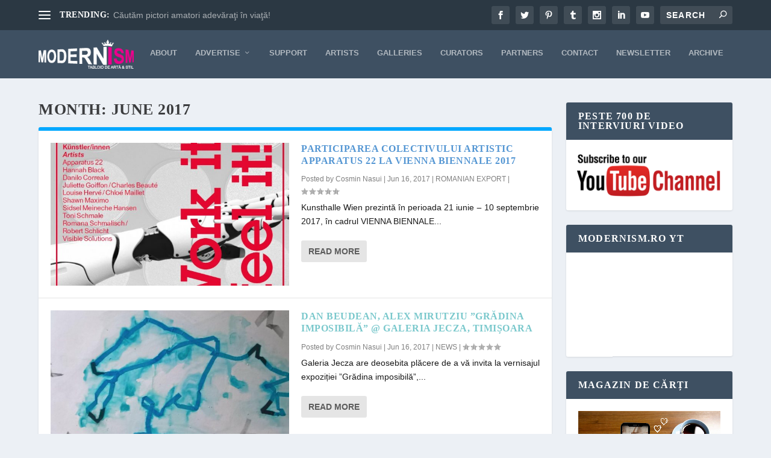

--- FILE ---
content_type: text/html; charset=UTF-8
request_url: https://www.modernism.ro/2017/06/page/3/
body_size: 34091
content:
<!DOCTYPE html>
<!--[if IE 6]><html id="ie6" lang="en-US">
<![endif]-->
<!--[if IE 7]><html id="ie7" lang="en-US">
<![endif]-->
<!--[if IE 8]><html id="ie8" lang="en-US">
<![endif]-->
<!--[if !(IE 6) | !(IE 7) | !(IE 8)  ]><!--><html lang="en-US">
<!--<![endif]--><head><script data-no-optimize="1">var litespeed_docref=sessionStorage.getItem("litespeed_docref");litespeed_docref&&(Object.defineProperty(document,"referrer",{get:function(){return litespeed_docref}}),sessionStorage.removeItem("litespeed_docref"));</script> <meta charset="UTF-8" /><meta http-equiv="X-UA-Compatible" content="IE=edge"><link rel="pingback" href="https://www.modernism.ro/xmlrpc.php" /><!--[if lt IE 9]> <script src="https://www.modernism.ro/wp-content/themes/Extra/scripts/ext/html5.js" type="text/javascript"></script> <![endif]--> <script type="litespeed/javascript">document.documentElement.className='js'</script> <title>Archives | Modernism</title><meta name='robots' content='max-image-preview:large' /><link rel='dns-prefetch' href='//fonts.googleapis.com' /><link rel="alternate" type="application/rss+xml" title="Modernism &raquo; Feed" href="https://www.modernism.ro/feed/" /><link rel="alternate" type="application/rss+xml" title="Modernism &raquo; Comments Feed" href="https://www.modernism.ro/comments/feed/" /><meta content="Extra Child 02 v.4.23.1.1700860918" name="generator"/><link data-optimized="2" rel="stylesheet" href="https://www.modernism.ro/wp-content/litespeed/css/6890c812f4ac5ecc5bc4ee388398df83.css?ver=7bf15" /><style id='wp-block-categories-inline-css' type='text/css'>.wp-block-categories{box-sizing:border-box}.wp-block-categories.alignleft{margin-right:2em}.wp-block-categories.alignright{margin-left:2em}.wp-block-categories.wp-block-categories-dropdown.aligncenter{text-align:center}.wp-block-categories .wp-block-categories__label{display:block;width:100%}
/*# sourceURL=https://www.modernism.ro/wp-includes/blocks/categories/style.min.css */</style><style id='global-styles-inline-css' type='text/css'>:root{--wp--preset--aspect-ratio--square: 1;--wp--preset--aspect-ratio--4-3: 4/3;--wp--preset--aspect-ratio--3-4: 3/4;--wp--preset--aspect-ratio--3-2: 3/2;--wp--preset--aspect-ratio--2-3: 2/3;--wp--preset--aspect-ratio--16-9: 16/9;--wp--preset--aspect-ratio--9-16: 9/16;--wp--preset--color--black: #000000;--wp--preset--color--cyan-bluish-gray: #abb8c3;--wp--preset--color--white: #ffffff;--wp--preset--color--pale-pink: #f78da7;--wp--preset--color--vivid-red: #cf2e2e;--wp--preset--color--luminous-vivid-orange: #ff6900;--wp--preset--color--luminous-vivid-amber: #fcb900;--wp--preset--color--light-green-cyan: #7bdcb5;--wp--preset--color--vivid-green-cyan: #00d084;--wp--preset--color--pale-cyan-blue: #8ed1fc;--wp--preset--color--vivid-cyan-blue: #0693e3;--wp--preset--color--vivid-purple: #9b51e0;--wp--preset--gradient--vivid-cyan-blue-to-vivid-purple: linear-gradient(135deg,rgb(6,147,227) 0%,rgb(155,81,224) 100%);--wp--preset--gradient--light-green-cyan-to-vivid-green-cyan: linear-gradient(135deg,rgb(122,220,180) 0%,rgb(0,208,130) 100%);--wp--preset--gradient--luminous-vivid-amber-to-luminous-vivid-orange: linear-gradient(135deg,rgb(252,185,0) 0%,rgb(255,105,0) 100%);--wp--preset--gradient--luminous-vivid-orange-to-vivid-red: linear-gradient(135deg,rgb(255,105,0) 0%,rgb(207,46,46) 100%);--wp--preset--gradient--very-light-gray-to-cyan-bluish-gray: linear-gradient(135deg,rgb(238,238,238) 0%,rgb(169,184,195) 100%);--wp--preset--gradient--cool-to-warm-spectrum: linear-gradient(135deg,rgb(74,234,220) 0%,rgb(151,120,209) 20%,rgb(207,42,186) 40%,rgb(238,44,130) 60%,rgb(251,105,98) 80%,rgb(254,248,76) 100%);--wp--preset--gradient--blush-light-purple: linear-gradient(135deg,rgb(255,206,236) 0%,rgb(152,150,240) 100%);--wp--preset--gradient--blush-bordeaux: linear-gradient(135deg,rgb(254,205,165) 0%,rgb(254,45,45) 50%,rgb(107,0,62) 100%);--wp--preset--gradient--luminous-dusk: linear-gradient(135deg,rgb(255,203,112) 0%,rgb(199,81,192) 50%,rgb(65,88,208) 100%);--wp--preset--gradient--pale-ocean: linear-gradient(135deg,rgb(255,245,203) 0%,rgb(182,227,212) 50%,rgb(51,167,181) 100%);--wp--preset--gradient--electric-grass: linear-gradient(135deg,rgb(202,248,128) 0%,rgb(113,206,126) 100%);--wp--preset--gradient--midnight: linear-gradient(135deg,rgb(2,3,129) 0%,rgb(40,116,252) 100%);--wp--preset--font-size--small: 13px;--wp--preset--font-size--medium: 20px;--wp--preset--font-size--large: 36px;--wp--preset--font-size--x-large: 42px;--wp--preset--spacing--20: 0.44rem;--wp--preset--spacing--30: 0.67rem;--wp--preset--spacing--40: 1rem;--wp--preset--spacing--50: 1.5rem;--wp--preset--spacing--60: 2.25rem;--wp--preset--spacing--70: 3.38rem;--wp--preset--spacing--80: 5.06rem;--wp--preset--shadow--natural: 6px 6px 9px rgba(0, 0, 0, 0.2);--wp--preset--shadow--deep: 12px 12px 50px rgba(0, 0, 0, 0.4);--wp--preset--shadow--sharp: 6px 6px 0px rgba(0, 0, 0, 0.2);--wp--preset--shadow--outlined: 6px 6px 0px -3px rgb(255, 255, 255), 6px 6px rgb(0, 0, 0);--wp--preset--shadow--crisp: 6px 6px 0px rgb(0, 0, 0);}:root { --wp--style--global--content-size: 856px;--wp--style--global--wide-size: 1280px; }:where(body) { margin: 0; }.wp-site-blocks > .alignleft { float: left; margin-right: 2em; }.wp-site-blocks > .alignright { float: right; margin-left: 2em; }.wp-site-blocks > .aligncenter { justify-content: center; margin-left: auto; margin-right: auto; }:where(.is-layout-flex){gap: 0.5em;}:where(.is-layout-grid){gap: 0.5em;}.is-layout-flow > .alignleft{float: left;margin-inline-start: 0;margin-inline-end: 2em;}.is-layout-flow > .alignright{float: right;margin-inline-start: 2em;margin-inline-end: 0;}.is-layout-flow > .aligncenter{margin-left: auto !important;margin-right: auto !important;}.is-layout-constrained > .alignleft{float: left;margin-inline-start: 0;margin-inline-end: 2em;}.is-layout-constrained > .alignright{float: right;margin-inline-start: 2em;margin-inline-end: 0;}.is-layout-constrained > .aligncenter{margin-left: auto !important;margin-right: auto !important;}.is-layout-constrained > :where(:not(.alignleft):not(.alignright):not(.alignfull)){max-width: var(--wp--style--global--content-size);margin-left: auto !important;margin-right: auto !important;}.is-layout-constrained > .alignwide{max-width: var(--wp--style--global--wide-size);}body .is-layout-flex{display: flex;}.is-layout-flex{flex-wrap: wrap;align-items: center;}.is-layout-flex > :is(*, div){margin: 0;}body .is-layout-grid{display: grid;}.is-layout-grid > :is(*, div){margin: 0;}body{padding-top: 0px;padding-right: 0px;padding-bottom: 0px;padding-left: 0px;}:root :where(.wp-element-button, .wp-block-button__link){background-color: #32373c;border-width: 0;color: #fff;font-family: inherit;font-size: inherit;font-style: inherit;font-weight: inherit;letter-spacing: inherit;line-height: inherit;padding-top: calc(0.667em + 2px);padding-right: calc(1.333em + 2px);padding-bottom: calc(0.667em + 2px);padding-left: calc(1.333em + 2px);text-decoration: none;text-transform: inherit;}.has-black-color{color: var(--wp--preset--color--black) !important;}.has-cyan-bluish-gray-color{color: var(--wp--preset--color--cyan-bluish-gray) !important;}.has-white-color{color: var(--wp--preset--color--white) !important;}.has-pale-pink-color{color: var(--wp--preset--color--pale-pink) !important;}.has-vivid-red-color{color: var(--wp--preset--color--vivid-red) !important;}.has-luminous-vivid-orange-color{color: var(--wp--preset--color--luminous-vivid-orange) !important;}.has-luminous-vivid-amber-color{color: var(--wp--preset--color--luminous-vivid-amber) !important;}.has-light-green-cyan-color{color: var(--wp--preset--color--light-green-cyan) !important;}.has-vivid-green-cyan-color{color: var(--wp--preset--color--vivid-green-cyan) !important;}.has-pale-cyan-blue-color{color: var(--wp--preset--color--pale-cyan-blue) !important;}.has-vivid-cyan-blue-color{color: var(--wp--preset--color--vivid-cyan-blue) !important;}.has-vivid-purple-color{color: var(--wp--preset--color--vivid-purple) !important;}.has-black-background-color{background-color: var(--wp--preset--color--black) !important;}.has-cyan-bluish-gray-background-color{background-color: var(--wp--preset--color--cyan-bluish-gray) !important;}.has-white-background-color{background-color: var(--wp--preset--color--white) !important;}.has-pale-pink-background-color{background-color: var(--wp--preset--color--pale-pink) !important;}.has-vivid-red-background-color{background-color: var(--wp--preset--color--vivid-red) !important;}.has-luminous-vivid-orange-background-color{background-color: var(--wp--preset--color--luminous-vivid-orange) !important;}.has-luminous-vivid-amber-background-color{background-color: var(--wp--preset--color--luminous-vivid-amber) !important;}.has-light-green-cyan-background-color{background-color: var(--wp--preset--color--light-green-cyan) !important;}.has-vivid-green-cyan-background-color{background-color: var(--wp--preset--color--vivid-green-cyan) !important;}.has-pale-cyan-blue-background-color{background-color: var(--wp--preset--color--pale-cyan-blue) !important;}.has-vivid-cyan-blue-background-color{background-color: var(--wp--preset--color--vivid-cyan-blue) !important;}.has-vivid-purple-background-color{background-color: var(--wp--preset--color--vivid-purple) !important;}.has-black-border-color{border-color: var(--wp--preset--color--black) !important;}.has-cyan-bluish-gray-border-color{border-color: var(--wp--preset--color--cyan-bluish-gray) !important;}.has-white-border-color{border-color: var(--wp--preset--color--white) !important;}.has-pale-pink-border-color{border-color: var(--wp--preset--color--pale-pink) !important;}.has-vivid-red-border-color{border-color: var(--wp--preset--color--vivid-red) !important;}.has-luminous-vivid-orange-border-color{border-color: var(--wp--preset--color--luminous-vivid-orange) !important;}.has-luminous-vivid-amber-border-color{border-color: var(--wp--preset--color--luminous-vivid-amber) !important;}.has-light-green-cyan-border-color{border-color: var(--wp--preset--color--light-green-cyan) !important;}.has-vivid-green-cyan-border-color{border-color: var(--wp--preset--color--vivid-green-cyan) !important;}.has-pale-cyan-blue-border-color{border-color: var(--wp--preset--color--pale-cyan-blue) !important;}.has-vivid-cyan-blue-border-color{border-color: var(--wp--preset--color--vivid-cyan-blue) !important;}.has-vivid-purple-border-color{border-color: var(--wp--preset--color--vivid-purple) !important;}.has-vivid-cyan-blue-to-vivid-purple-gradient-background{background: var(--wp--preset--gradient--vivid-cyan-blue-to-vivid-purple) !important;}.has-light-green-cyan-to-vivid-green-cyan-gradient-background{background: var(--wp--preset--gradient--light-green-cyan-to-vivid-green-cyan) !important;}.has-luminous-vivid-amber-to-luminous-vivid-orange-gradient-background{background: var(--wp--preset--gradient--luminous-vivid-amber-to-luminous-vivid-orange) !important;}.has-luminous-vivid-orange-to-vivid-red-gradient-background{background: var(--wp--preset--gradient--luminous-vivid-orange-to-vivid-red) !important;}.has-very-light-gray-to-cyan-bluish-gray-gradient-background{background: var(--wp--preset--gradient--very-light-gray-to-cyan-bluish-gray) !important;}.has-cool-to-warm-spectrum-gradient-background{background: var(--wp--preset--gradient--cool-to-warm-spectrum) !important;}.has-blush-light-purple-gradient-background{background: var(--wp--preset--gradient--blush-light-purple) !important;}.has-blush-bordeaux-gradient-background{background: var(--wp--preset--gradient--blush-bordeaux) !important;}.has-luminous-dusk-gradient-background{background: var(--wp--preset--gradient--luminous-dusk) !important;}.has-pale-ocean-gradient-background{background: var(--wp--preset--gradient--pale-ocean) !important;}.has-electric-grass-gradient-background{background: var(--wp--preset--gradient--electric-grass) !important;}.has-midnight-gradient-background{background: var(--wp--preset--gradient--midnight) !important;}.has-small-font-size{font-size: var(--wp--preset--font-size--small) !important;}.has-medium-font-size{font-size: var(--wp--preset--font-size--medium) !important;}.has-large-font-size{font-size: var(--wp--preset--font-size--large) !important;}.has-x-large-font-size{font-size: var(--wp--preset--font-size--x-large) !important;}
/*# sourceURL=global-styles-inline-css */</style><style id='extra-dynamic-critical-inline-css' type='text/css'>@font-face{font-family:ETmodules;font-display:block;src:url(//www.modernism.ro/wp-content/themes/Extra/core/admin/fonts/modules/all/modules.eot);src:url(//www.modernism.ro/wp-content/themes/Extra/core/admin/fonts/modules/all/modules.eot?#iefix) format("embedded-opentype"),url(//www.modernism.ro/wp-content/themes/Extra/core/admin/fonts/modules/all/modules.woff) format("woff"),url(//www.modernism.ro/wp-content/themes/Extra/core/admin/fonts/modules/all/modules.ttf) format("truetype"),url(//www.modernism.ro/wp-content/themes/Extra/core/admin/fonts/modules/all/modules.svg#ETmodules) format("svg");font-weight:400;font-style:normal}
.et_audio_content,.et_link_content,.et_quote_content{background-color:#2ea3f2}.et_pb_post .et-pb-controllers a{margin-bottom:10px}.format-gallery .et-pb-controllers{bottom:0}.et_pb_blog_grid .et_audio_content{margin-bottom:19px}.et_pb_row .et_pb_blog_grid .et_pb_post .et_pb_slide{min-height:180px}.et_audio_content .wp-block-audio{margin:0;padding:0}.et_audio_content h2{line-height:44px}.et_pb_column_1_2 .et_audio_content h2,.et_pb_column_1_3 .et_audio_content h2,.et_pb_column_1_4 .et_audio_content h2,.et_pb_column_1_5 .et_audio_content h2,.et_pb_column_1_6 .et_audio_content h2,.et_pb_column_2_5 .et_audio_content h2,.et_pb_column_3_5 .et_audio_content h2,.et_pb_column_3_8 .et_audio_content h2{margin-bottom:9px;margin-top:0}.et_pb_column_1_2 .et_audio_content,.et_pb_column_3_5 .et_audio_content{padding:35px 40px}.et_pb_column_1_2 .et_audio_content h2,.et_pb_column_3_5 .et_audio_content h2{line-height:32px}.et_pb_column_1_3 .et_audio_content,.et_pb_column_1_4 .et_audio_content,.et_pb_column_1_5 .et_audio_content,.et_pb_column_1_6 .et_audio_content,.et_pb_column_2_5 .et_audio_content,.et_pb_column_3_8 .et_audio_content{padding:35px 20px}.et_pb_column_1_3 .et_audio_content h2,.et_pb_column_1_4 .et_audio_content h2,.et_pb_column_1_5 .et_audio_content h2,.et_pb_column_1_6 .et_audio_content h2,.et_pb_column_2_5 .et_audio_content h2,.et_pb_column_3_8 .et_audio_content h2{font-size:18px;line-height:26px}article.et_pb_has_overlay .et_pb_blog_image_container{position:relative}.et_pb_post>.et_main_video_container{position:relative;margin-bottom:30px}.et_pb_post .et_pb_video_overlay .et_pb_video_play{color:#fff}.et_pb_post .et_pb_video_overlay_hover:hover{background:rgba(0,0,0,.6)}.et_audio_content,.et_link_content,.et_quote_content{text-align:center;word-wrap:break-word;position:relative;padding:50px 60px}.et_audio_content h2,.et_link_content a.et_link_main_url,.et_link_content h2,.et_quote_content blockquote cite,.et_quote_content blockquote p{color:#fff!important}.et_quote_main_link{position:absolute;text-indent:-9999px;width:100%;height:100%;display:block;top:0;left:0}.et_quote_content blockquote{padding:0;margin:0;border:none}.et_audio_content h2,.et_link_content h2,.et_quote_content blockquote p{margin-top:0}.et_audio_content h2{margin-bottom:20px}.et_audio_content h2,.et_link_content h2,.et_quote_content blockquote p{line-height:44px}.et_link_content a.et_link_main_url,.et_quote_content blockquote cite{font-size:18px;font-weight:200}.et_quote_content blockquote cite{font-style:normal}.et_pb_column_2_3 .et_quote_content{padding:50px 42px 45px}.et_pb_column_2_3 .et_audio_content,.et_pb_column_2_3 .et_link_content{padding:40px 40px 45px}.et_pb_column_1_2 .et_audio_content,.et_pb_column_1_2 .et_link_content,.et_pb_column_1_2 .et_quote_content,.et_pb_column_3_5 .et_audio_content,.et_pb_column_3_5 .et_link_content,.et_pb_column_3_5 .et_quote_content{padding:35px 40px}.et_pb_column_1_2 .et_quote_content blockquote p,.et_pb_column_3_5 .et_quote_content blockquote p{font-size:26px;line-height:32px}.et_pb_column_1_2 .et_audio_content h2,.et_pb_column_1_2 .et_link_content h2,.et_pb_column_3_5 .et_audio_content h2,.et_pb_column_3_5 .et_link_content h2{line-height:32px}.et_pb_column_1_2 .et_link_content a.et_link_main_url,.et_pb_column_1_2 .et_quote_content blockquote cite,.et_pb_column_3_5 .et_link_content a.et_link_main_url,.et_pb_column_3_5 .et_quote_content blockquote cite{font-size:14px}.et_pb_column_1_3 .et_quote_content,.et_pb_column_1_4 .et_quote_content,.et_pb_column_1_5 .et_quote_content,.et_pb_column_1_6 .et_quote_content,.et_pb_column_2_5 .et_quote_content,.et_pb_column_3_8 .et_quote_content{padding:35px 30px 32px}.et_pb_column_1_3 .et_audio_content,.et_pb_column_1_3 .et_link_content,.et_pb_column_1_4 .et_audio_content,.et_pb_column_1_4 .et_link_content,.et_pb_column_1_5 .et_audio_content,.et_pb_column_1_5 .et_link_content,.et_pb_column_1_6 .et_audio_content,.et_pb_column_1_6 .et_link_content,.et_pb_column_2_5 .et_audio_content,.et_pb_column_2_5 .et_link_content,.et_pb_column_3_8 .et_audio_content,.et_pb_column_3_8 .et_link_content{padding:35px 20px}.et_pb_column_1_3 .et_audio_content h2,.et_pb_column_1_3 .et_link_content h2,.et_pb_column_1_3 .et_quote_content blockquote p,.et_pb_column_1_4 .et_audio_content h2,.et_pb_column_1_4 .et_link_content h2,.et_pb_column_1_4 .et_quote_content blockquote p,.et_pb_column_1_5 .et_audio_content h2,.et_pb_column_1_5 .et_link_content h2,.et_pb_column_1_5 .et_quote_content blockquote p,.et_pb_column_1_6 .et_audio_content h2,.et_pb_column_1_6 .et_link_content h2,.et_pb_column_1_6 .et_quote_content blockquote p,.et_pb_column_2_5 .et_audio_content h2,.et_pb_column_2_5 .et_link_content h2,.et_pb_column_2_5 .et_quote_content blockquote p,.et_pb_column_3_8 .et_audio_content h2,.et_pb_column_3_8 .et_link_content h2,.et_pb_column_3_8 .et_quote_content blockquote p{font-size:18px;line-height:26px}.et_pb_column_1_3 .et_link_content a.et_link_main_url,.et_pb_column_1_3 .et_quote_content blockquote cite,.et_pb_column_1_4 .et_link_content a.et_link_main_url,.et_pb_column_1_4 .et_quote_content blockquote cite,.et_pb_column_1_5 .et_link_content a.et_link_main_url,.et_pb_column_1_5 .et_quote_content blockquote cite,.et_pb_column_1_6 .et_link_content a.et_link_main_url,.et_pb_column_1_6 .et_quote_content blockquote cite,.et_pb_column_2_5 .et_link_content a.et_link_main_url,.et_pb_column_2_5 .et_quote_content blockquote cite,.et_pb_column_3_8 .et_link_content a.et_link_main_url,.et_pb_column_3_8 .et_quote_content blockquote cite{font-size:14px}.et_pb_post .et_pb_gallery_post_type .et_pb_slide{min-height:500px;background-size:cover!important;background-position:top}.format-gallery .et_pb_slider.gallery-not-found .et_pb_slide{box-shadow:inset 0 0 10px rgba(0,0,0,.1)}.format-gallery .et_pb_slider:hover .et-pb-arrow-prev{left:0}.format-gallery .et_pb_slider:hover .et-pb-arrow-next{right:0}.et_pb_post>.et_pb_slider{margin-bottom:30px}.et_pb_column_3_4 .et_pb_post .et_pb_slide{min-height:442px}.et_pb_column_2_3 .et_pb_post .et_pb_slide{min-height:390px}.et_pb_column_1_2 .et_pb_post .et_pb_slide,.et_pb_column_3_5 .et_pb_post .et_pb_slide{min-height:284px}.et_pb_column_1_3 .et_pb_post .et_pb_slide,.et_pb_column_2_5 .et_pb_post .et_pb_slide,.et_pb_column_3_8 .et_pb_post .et_pb_slide{min-height:180px}.et_pb_column_1_4 .et_pb_post .et_pb_slide,.et_pb_column_1_5 .et_pb_post .et_pb_slide,.et_pb_column_1_6 .et_pb_post .et_pb_slide{min-height:125px}.et_pb_portfolio.et_pb_section_parallax .pagination,.et_pb_portfolio.et_pb_section_video .pagination,.et_pb_portfolio_grid.et_pb_section_parallax .pagination,.et_pb_portfolio_grid.et_pb_section_video .pagination{position:relative}.et_pb_bg_layout_light .et_pb_post .post-meta,.et_pb_bg_layout_light .et_pb_post .post-meta a,.et_pb_bg_layout_light .et_pb_post p{color:#666}.et_pb_bg_layout_dark .et_pb_post .post-meta,.et_pb_bg_layout_dark .et_pb_post .post-meta a,.et_pb_bg_layout_dark .et_pb_post p{color:inherit}.et_pb_text_color_dark .et_audio_content h2,.et_pb_text_color_dark .et_link_content a.et_link_main_url,.et_pb_text_color_dark .et_link_content h2,.et_pb_text_color_dark .et_quote_content blockquote cite,.et_pb_text_color_dark .et_quote_content blockquote p{color:#666!important}.et_pb_text_color_dark.et_audio_content h2,.et_pb_text_color_dark.et_link_content a.et_link_main_url,.et_pb_text_color_dark.et_link_content h2,.et_pb_text_color_dark.et_quote_content blockquote cite,.et_pb_text_color_dark.et_quote_content blockquote p{color:#bbb!important}.et_pb_text_color_dark.et_audio_content,.et_pb_text_color_dark.et_link_content,.et_pb_text_color_dark.et_quote_content{background-color:#e8e8e8}@media (min-width:981px) and (max-width:1100px){.et_quote_content{padding:50px 70px 45px}.et_pb_column_2_3 .et_quote_content{padding:50px 50px 45px}.et_pb_column_1_2 .et_quote_content,.et_pb_column_3_5 .et_quote_content{padding:35px 47px 30px}.et_pb_column_1_3 .et_quote_content,.et_pb_column_1_4 .et_quote_content,.et_pb_column_1_5 .et_quote_content,.et_pb_column_1_6 .et_quote_content,.et_pb_column_2_5 .et_quote_content,.et_pb_column_3_8 .et_quote_content{padding:35px 25px 32px}.et_pb_column_4_4 .et_pb_post .et_pb_slide{min-height:534px}.et_pb_column_3_4 .et_pb_post .et_pb_slide{min-height:392px}.et_pb_column_2_3 .et_pb_post .et_pb_slide{min-height:345px}.et_pb_column_1_2 .et_pb_post .et_pb_slide,.et_pb_column_3_5 .et_pb_post .et_pb_slide{min-height:250px}.et_pb_column_1_3 .et_pb_post .et_pb_slide,.et_pb_column_2_5 .et_pb_post .et_pb_slide,.et_pb_column_3_8 .et_pb_post .et_pb_slide{min-height:155px}.et_pb_column_1_4 .et_pb_post .et_pb_slide,.et_pb_column_1_5 .et_pb_post .et_pb_slide,.et_pb_column_1_6 .et_pb_post .et_pb_slide{min-height:108px}}@media (max-width:980px){.et_pb_bg_layout_dark_tablet .et_audio_content h2{color:#fff!important}.et_pb_text_color_dark_tablet.et_audio_content h2{color:#bbb!important}.et_pb_text_color_dark_tablet.et_audio_content{background-color:#e8e8e8}.et_pb_bg_layout_dark_tablet .et_audio_content h2,.et_pb_bg_layout_dark_tablet .et_link_content a.et_link_main_url,.et_pb_bg_layout_dark_tablet .et_link_content h2,.et_pb_bg_layout_dark_tablet .et_quote_content blockquote cite,.et_pb_bg_layout_dark_tablet .et_quote_content blockquote p{color:#fff!important}.et_pb_text_color_dark_tablet .et_audio_content h2,.et_pb_text_color_dark_tablet .et_link_content a.et_link_main_url,.et_pb_text_color_dark_tablet .et_link_content h2,.et_pb_text_color_dark_tablet .et_quote_content blockquote cite,.et_pb_text_color_dark_tablet .et_quote_content blockquote p{color:#666!important}.et_pb_text_color_dark_tablet.et_audio_content h2,.et_pb_text_color_dark_tablet.et_link_content a.et_link_main_url,.et_pb_text_color_dark_tablet.et_link_content h2,.et_pb_text_color_dark_tablet.et_quote_content blockquote cite,.et_pb_text_color_dark_tablet.et_quote_content blockquote p{color:#bbb!important}.et_pb_text_color_dark_tablet.et_audio_content,.et_pb_text_color_dark_tablet.et_link_content,.et_pb_text_color_dark_tablet.et_quote_content{background-color:#e8e8e8}}@media (min-width:768px) and (max-width:980px){.et_audio_content h2{font-size:26px!important;line-height:44px!important;margin-bottom:24px!important}.et_pb_post>.et_pb_gallery_post_type>.et_pb_slides>.et_pb_slide{min-height:384px!important}.et_quote_content{padding:50px 43px 45px!important}.et_quote_content blockquote p{font-size:26px!important;line-height:44px!important}.et_quote_content blockquote cite{font-size:18px!important}.et_link_content{padding:40px 40px 45px}.et_link_content h2{font-size:26px!important;line-height:44px!important}.et_link_content a.et_link_main_url{font-size:18px!important}}@media (max-width:767px){.et_audio_content h2,.et_link_content h2,.et_quote_content,.et_quote_content blockquote p{font-size:20px!important;line-height:26px!important}.et_audio_content,.et_link_content{padding:35px 20px!important}.et_audio_content h2{margin-bottom:9px!important}.et_pb_bg_layout_dark_phone .et_audio_content h2{color:#fff!important}.et_pb_text_color_dark_phone.et_audio_content{background-color:#e8e8e8}.et_link_content a.et_link_main_url,.et_quote_content blockquote cite{font-size:14px!important}.format-gallery .et-pb-controllers{height:auto}.et_pb_post>.et_pb_gallery_post_type>.et_pb_slides>.et_pb_slide{min-height:222px!important}.et_pb_bg_layout_dark_phone .et_audio_content h2,.et_pb_bg_layout_dark_phone .et_link_content a.et_link_main_url,.et_pb_bg_layout_dark_phone .et_link_content h2,.et_pb_bg_layout_dark_phone .et_quote_content blockquote cite,.et_pb_bg_layout_dark_phone .et_quote_content blockquote p{color:#fff!important}.et_pb_text_color_dark_phone .et_audio_content h2,.et_pb_text_color_dark_phone .et_link_content a.et_link_main_url,.et_pb_text_color_dark_phone .et_link_content h2,.et_pb_text_color_dark_phone .et_quote_content blockquote cite,.et_pb_text_color_dark_phone .et_quote_content blockquote p{color:#666!important}.et_pb_text_color_dark_phone.et_audio_content h2,.et_pb_text_color_dark_phone.et_link_content a.et_link_main_url,.et_pb_text_color_dark_phone.et_link_content h2,.et_pb_text_color_dark_phone.et_quote_content blockquote cite,.et_pb_text_color_dark_phone.et_quote_content blockquote p{color:#bbb!important}.et_pb_text_color_dark_phone.et_audio_content,.et_pb_text_color_dark_phone.et_link_content,.et_pb_text_color_dark_phone.et_quote_content{background-color:#e8e8e8}}@media (max-width:479px){.et_pb_column_1_2 .et_pb_carousel_item .et_pb_video_play,.et_pb_column_1_3 .et_pb_carousel_item .et_pb_video_play,.et_pb_column_2_3 .et_pb_carousel_item .et_pb_video_play,.et_pb_column_2_5 .et_pb_carousel_item .et_pb_video_play,.et_pb_column_3_5 .et_pb_carousel_item .et_pb_video_play,.et_pb_column_3_8 .et_pb_carousel_item .et_pb_video_play{font-size:1.5rem;line-height:1.5rem;margin-left:-.75rem;margin-top:-.75rem}.et_audio_content,.et_quote_content{padding:35px 20px!important}.et_pb_post>.et_pb_gallery_post_type>.et_pb_slides>.et_pb_slide{min-height:156px!important}}.et_full_width_page .et_gallery_item{float:left;width:20.875%;margin:0 5.5% 5.5% 0}.et_full_width_page .et_gallery_item:nth-child(3n){margin-right:5.5%}.et_full_width_page .et_gallery_item:nth-child(3n+1){clear:none}.et_full_width_page .et_gallery_item:nth-child(4n){margin-right:0}.et_full_width_page .et_gallery_item:nth-child(4n+1){clear:both}
.et_pb_slider{position:relative;overflow:hidden}.et_pb_slide{padding:0 6%;background-size:cover;background-position:50%;background-repeat:no-repeat}.et_pb_slider .et_pb_slide{display:none;float:left;margin-right:-100%;position:relative;width:100%;text-align:center;list-style:none!important;background-position:50%;background-size:100%;background-size:cover}.et_pb_slider .et_pb_slide:first-child{display:list-item}.et-pb-controllers{position:absolute;bottom:20px;left:0;width:100%;text-align:center;z-index:10}.et-pb-controllers a{display:inline-block;background-color:hsla(0,0%,100%,.5);text-indent:-9999px;border-radius:7px;width:7px;height:7px;margin-right:10px;padding:0;opacity:.5}.et-pb-controllers .et-pb-active-control{opacity:1}.et-pb-controllers a:last-child{margin-right:0}.et-pb-controllers .et-pb-active-control{background-color:#fff}.et_pb_slides .et_pb_temp_slide{display:block}.et_pb_slides:after{content:"";display:block;clear:both;visibility:hidden;line-height:0;height:0;width:0}@media (max-width:980px){.et_pb_bg_layout_light_tablet .et-pb-controllers .et-pb-active-control{background-color:#333}.et_pb_bg_layout_light_tablet .et-pb-controllers a{background-color:rgba(0,0,0,.3)}.et_pb_bg_layout_light_tablet .et_pb_slide_content{color:#333}.et_pb_bg_layout_dark_tablet .et_pb_slide_description{text-shadow:0 1px 3px rgba(0,0,0,.3)}.et_pb_bg_layout_dark_tablet .et_pb_slide_content{color:#fff}.et_pb_bg_layout_dark_tablet .et-pb-controllers .et-pb-active-control{background-color:#fff}.et_pb_bg_layout_dark_tablet .et-pb-controllers a{background-color:hsla(0,0%,100%,.5)}}@media (max-width:767px){.et-pb-controllers{position:absolute;bottom:5%;left:0;width:100%;text-align:center;z-index:10;height:14px}.et_transparent_nav .et_pb_section:first-child .et-pb-controllers{bottom:18px}.et_pb_bg_layout_light_phone.et_pb_slider_with_overlay .et_pb_slide_overlay_container,.et_pb_bg_layout_light_phone.et_pb_slider_with_text_overlay .et_pb_text_overlay_wrapper{background-color:hsla(0,0%,100%,.9)}.et_pb_bg_layout_light_phone .et-pb-controllers .et-pb-active-control{background-color:#333}.et_pb_bg_layout_dark_phone.et_pb_slider_with_overlay .et_pb_slide_overlay_container,.et_pb_bg_layout_dark_phone.et_pb_slider_with_text_overlay .et_pb_text_overlay_wrapper,.et_pb_bg_layout_light_phone .et-pb-controllers a{background-color:rgba(0,0,0,.3)}.et_pb_bg_layout_dark_phone .et-pb-controllers .et-pb-active-control{background-color:#fff}.et_pb_bg_layout_dark_phone .et-pb-controllers a{background-color:hsla(0,0%,100%,.5)}}.et_mobile_device .et_pb_slider_parallax .et_pb_slide,.et_mobile_device .et_pb_slides .et_parallax_bg.et_pb_parallax_css{background-attachment:scroll}
.et-pb-arrow-next,.et-pb-arrow-prev{position:absolute;top:50%;z-index:100;font-size:48px;color:#fff;margin-top:-24px;transition:all .2s ease-in-out;opacity:0}.et_pb_bg_layout_light .et-pb-arrow-next,.et_pb_bg_layout_light .et-pb-arrow-prev{color:#333}.et_pb_slider:hover .et-pb-arrow-prev{left:22px;opacity:1}.et_pb_slider:hover .et-pb-arrow-next{right:22px;opacity:1}.et_pb_bg_layout_light .et-pb-controllers .et-pb-active-control{background-color:#333}.et_pb_bg_layout_light .et-pb-controllers a{background-color:rgba(0,0,0,.3)}.et-pb-arrow-next:hover,.et-pb-arrow-prev:hover{text-decoration:none}.et-pb-arrow-next span,.et-pb-arrow-prev span{display:none}.et-pb-arrow-prev{left:-22px}.et-pb-arrow-next{right:-22px}.et-pb-arrow-prev:before{content:"4"}.et-pb-arrow-next:before{content:"5"}.format-gallery .et-pb-arrow-next,.format-gallery .et-pb-arrow-prev{color:#fff}.et_pb_column_1_3 .et_pb_slider:hover .et-pb-arrow-prev,.et_pb_column_1_4 .et_pb_slider:hover .et-pb-arrow-prev,.et_pb_column_1_5 .et_pb_slider:hover .et-pb-arrow-prev,.et_pb_column_1_6 .et_pb_slider:hover .et-pb-arrow-prev,.et_pb_column_2_5 .et_pb_slider:hover .et-pb-arrow-prev{left:0}.et_pb_column_1_3 .et_pb_slider:hover .et-pb-arrow-next,.et_pb_column_1_4 .et_pb_slider:hover .et-pb-arrow-prev,.et_pb_column_1_5 .et_pb_slider:hover .et-pb-arrow-prev,.et_pb_column_1_6 .et_pb_slider:hover .et-pb-arrow-prev,.et_pb_column_2_5 .et_pb_slider:hover .et-pb-arrow-next{right:0}.et_pb_column_1_4 .et_pb_slider .et_pb_slide,.et_pb_column_1_5 .et_pb_slider .et_pb_slide,.et_pb_column_1_6 .et_pb_slider .et_pb_slide{min-height:170px}.et_pb_column_1_4 .et_pb_slider:hover .et-pb-arrow-next,.et_pb_column_1_5 .et_pb_slider:hover .et-pb-arrow-next,.et_pb_column_1_6 .et_pb_slider:hover .et-pb-arrow-next{right:0}@media (max-width:980px){.et_pb_bg_layout_light_tablet .et-pb-arrow-next,.et_pb_bg_layout_light_tablet .et-pb-arrow-prev{color:#333}.et_pb_bg_layout_dark_tablet .et-pb-arrow-next,.et_pb_bg_layout_dark_tablet .et-pb-arrow-prev{color:#fff}}@media (max-width:767px){.et_pb_slider:hover .et-pb-arrow-prev{left:0;opacity:1}.et_pb_slider:hover .et-pb-arrow-next{right:0;opacity:1}.et_pb_bg_layout_light_phone .et-pb-arrow-next,.et_pb_bg_layout_light_phone .et-pb-arrow-prev{color:#333}.et_pb_bg_layout_dark_phone .et-pb-arrow-next,.et_pb_bg_layout_dark_phone .et-pb-arrow-prev{color:#fff}}.et_mobile_device .et-pb-arrow-prev{left:22px;opacity:1}.et_mobile_device .et-pb-arrow-next{right:22px;opacity:1}@media (max-width:767px){.et_mobile_device .et-pb-arrow-prev{left:0;opacity:1}.et_mobile_device .et-pb-arrow-next{right:0;opacity:1}}
.et_overlay{z-index:-1;position:absolute;top:0;left:0;display:block;width:100%;height:100%;background:hsla(0,0%,100%,.9);opacity:0;pointer-events:none;transition:all .3s;border:1px solid #e5e5e5;box-sizing:border-box;-webkit-backface-visibility:hidden;backface-visibility:hidden;-webkit-font-smoothing:antialiased}.et_overlay:before{color:#2ea3f2;content:"\E050";position:absolute;top:50%;left:50%;transform:translate(-50%,-50%);font-size:32px;transition:all .4s}.et_portfolio_image,.et_shop_image{position:relative;display:block}.et_pb_has_overlay:not(.et_pb_image):hover .et_overlay,.et_portfolio_image:hover .et_overlay,.et_shop_image:hover .et_overlay{z-index:3;opacity:1}#ie7 .et_overlay,#ie8 .et_overlay{display:none}.et_pb_module.et_pb_has_overlay{position:relative}.et_pb_module.et_pb_has_overlay .et_overlay,article.et_pb_has_overlay{border:none}
.et_pb_blog_grid .et_audio_container .mejs-container .mejs-controls .mejs-time span{font-size:14px}.et_audio_container .mejs-container{width:auto!important;min-width:unset!important;height:auto!important}.et_audio_container .mejs-container,.et_audio_container .mejs-container .mejs-controls,.et_audio_container .mejs-embed,.et_audio_container .mejs-embed body{background:none;height:auto}.et_audio_container .mejs-controls .mejs-time-rail .mejs-time-loaded,.et_audio_container .mejs-time.mejs-currenttime-container{display:none!important}.et_audio_container .mejs-time{display:block!important;padding:0;margin-left:10px;margin-right:90px;line-height:inherit}.et_audio_container .mejs-android .mejs-time,.et_audio_container .mejs-ios .mejs-time,.et_audio_container .mejs-ipad .mejs-time,.et_audio_container .mejs-iphone .mejs-time{margin-right:0}.et_audio_container .mejs-controls .mejs-horizontal-volume-slider .mejs-horizontal-volume-total,.et_audio_container .mejs-controls .mejs-time-rail .mejs-time-total{background:hsla(0,0%,100%,.5);border-radius:5px;height:4px;margin:8px 0 0;top:0;right:0;left:auto}.et_audio_container .mejs-controls>div{height:20px!important}.et_audio_container .mejs-controls div.mejs-time-rail{padding-top:0;position:relative;display:block!important;margin-left:42px;margin-right:0}.et_audio_container span.mejs-time-total.mejs-time-slider{display:block!important;position:relative!important;max-width:100%;min-width:unset!important}.et_audio_container .mejs-button.mejs-volume-button{width:auto;height:auto;margin-left:auto;position:absolute;right:59px;bottom:-2px}.et_audio_container .mejs-controls .mejs-horizontal-volume-slider .mejs-horizontal-volume-current,.et_audio_container .mejs-controls .mejs-time-rail .mejs-time-current{background:#fff;height:4px;border-radius:5px}.et_audio_container .mejs-controls .mejs-horizontal-volume-slider .mejs-horizontal-volume-handle,.et_audio_container .mejs-controls .mejs-time-rail .mejs-time-handle{display:block;border:none;width:10px}.et_audio_container .mejs-time-rail .mejs-time-handle-content{border-radius:100%;transform:scale(1)}.et_pb_text_color_dark .et_audio_container .mejs-time-rail .mejs-time-handle-content{border-color:#666}.et_audio_container .mejs-time-rail .mejs-time-hovered{height:4px}.et_audio_container .mejs-controls .mejs-horizontal-volume-slider .mejs-horizontal-volume-handle{background:#fff;border-radius:5px;height:10px;position:absolute;top:-3px}.et_audio_container .mejs-container .mejs-controls .mejs-time span{font-size:18px}.et_audio_container .mejs-controls a.mejs-horizontal-volume-slider{display:block!important;height:19px;margin-left:5px;position:absolute;right:0;bottom:0}.et_audio_container .mejs-controls div.mejs-horizontal-volume-slider{height:4px}.et_audio_container .mejs-playpause-button button,.et_audio_container .mejs-volume-button button{background:none!important;margin:0!important;width:auto!important;height:auto!important;position:relative!important;z-index:99}.et_audio_container .mejs-playpause-button button:before{content:"E"!important;font-size:32px;left:0;top:-8px}.et_audio_container .mejs-playpause-button button:before,.et_audio_container .mejs-volume-button button:before{color:#fff}.et_audio_container .mejs-playpause-button{margin-top:-7px!important;width:auto!important;height:auto!important;position:absolute}.et_audio_container .mejs-controls .mejs-button button:focus{outline:none}.et_audio_container .mejs-playpause-button.mejs-pause button:before{content:"`"!important}.et_audio_container .mejs-volume-button button:before{content:"\E068";font-size:18px}.et_pb_text_color_dark .et_audio_container .mejs-controls .mejs-horizontal-volume-slider .mejs-horizontal-volume-total,.et_pb_text_color_dark .et_audio_container .mejs-controls .mejs-time-rail .mejs-time-total{background:hsla(0,0%,60%,.5)}.et_pb_text_color_dark .et_audio_container .mejs-controls .mejs-horizontal-volume-slider .mejs-horizontal-volume-current,.et_pb_text_color_dark .et_audio_container .mejs-controls .mejs-time-rail .mejs-time-current{background:#999}.et_pb_text_color_dark .et_audio_container .mejs-playpause-button button:before,.et_pb_text_color_dark .et_audio_container .mejs-volume-button button:before{color:#666}.et_pb_text_color_dark .et_audio_container .mejs-controls .mejs-horizontal-volume-slider .mejs-horizontal-volume-handle,.et_pb_text_color_dark .mejs-controls .mejs-time-rail .mejs-time-handle{background:#666}.et_pb_text_color_dark .mejs-container .mejs-controls .mejs-time span{color:#999}.et_pb_column_1_3 .et_audio_container .mejs-container .mejs-controls .mejs-time span,.et_pb_column_1_4 .et_audio_container .mejs-container .mejs-controls .mejs-time span,.et_pb_column_1_5 .et_audio_container .mejs-container .mejs-controls .mejs-time span,.et_pb_column_1_6 .et_audio_container .mejs-container .mejs-controls .mejs-time span,.et_pb_column_2_5 .et_audio_container .mejs-container .mejs-controls .mejs-time span,.et_pb_column_3_8 .et_audio_container .mejs-container .mejs-controls .mejs-time span{font-size:14px}.et_audio_container .mejs-container .mejs-controls{padding:0;flex-wrap:wrap;min-width:unset!important;position:relative}@media (max-width:980px){.et_pb_column_1_3 .et_audio_container .mejs-container .mejs-controls .mejs-time span,.et_pb_column_1_4 .et_audio_container .mejs-container .mejs-controls .mejs-time span,.et_pb_column_1_5 .et_audio_container .mejs-container .mejs-controls .mejs-time span,.et_pb_column_1_6 .et_audio_container .mejs-container .mejs-controls .mejs-time span,.et_pb_column_2_5 .et_audio_container .mejs-container .mejs-controls .mejs-time span,.et_pb_column_3_8 .et_audio_container .mejs-container .mejs-controls .mejs-time span{font-size:18px}.et_pb_bg_layout_dark_tablet .et_audio_container .mejs-controls .mejs-horizontal-volume-slider .mejs-horizontal-volume-total,.et_pb_bg_layout_dark_tablet .et_audio_container .mejs-controls .mejs-time-rail .mejs-time-total{background:hsla(0,0%,100%,.5)}.et_pb_bg_layout_dark_tablet .et_audio_container .mejs-controls .mejs-horizontal-volume-slider .mejs-horizontal-volume-current,.et_pb_bg_layout_dark_tablet .et_audio_container .mejs-controls .mejs-time-rail .mejs-time-current{background:#fff}.et_pb_bg_layout_dark_tablet .et_audio_container .mejs-playpause-button button:before,.et_pb_bg_layout_dark_tablet .et_audio_container .mejs-volume-button button:before{color:#fff}.et_pb_bg_layout_dark_tablet .et_audio_container .mejs-controls .mejs-horizontal-volume-slider .mejs-horizontal-volume-handle,.et_pb_bg_layout_dark_tablet .mejs-controls .mejs-time-rail .mejs-time-handle{background:#fff}.et_pb_bg_layout_dark_tablet .mejs-container .mejs-controls .mejs-time span{color:#fff}.et_pb_text_color_dark_tablet .et_audio_container .mejs-controls .mejs-horizontal-volume-slider .mejs-horizontal-volume-total,.et_pb_text_color_dark_tablet .et_audio_container .mejs-controls .mejs-time-rail .mejs-time-total{background:hsla(0,0%,60%,.5)}.et_pb_text_color_dark_tablet .et_audio_container .mejs-controls .mejs-horizontal-volume-slider .mejs-horizontal-volume-current,.et_pb_text_color_dark_tablet .et_audio_container .mejs-controls .mejs-time-rail .mejs-time-current{background:#999}.et_pb_text_color_dark_tablet .et_audio_container .mejs-playpause-button button:before,.et_pb_text_color_dark_tablet .et_audio_container .mejs-volume-button button:before{color:#666}.et_pb_text_color_dark_tablet .et_audio_container .mejs-controls .mejs-horizontal-volume-slider .mejs-horizontal-volume-handle,.et_pb_text_color_dark_tablet .mejs-controls .mejs-time-rail .mejs-time-handle{background:#666}.et_pb_text_color_dark_tablet .mejs-container .mejs-controls .mejs-time span{color:#999}}@media (max-width:767px){.et_audio_container .mejs-container .mejs-controls .mejs-time span{font-size:14px!important}.et_pb_bg_layout_dark_phone .et_audio_container .mejs-controls .mejs-horizontal-volume-slider .mejs-horizontal-volume-total,.et_pb_bg_layout_dark_phone .et_audio_container .mejs-controls .mejs-time-rail .mejs-time-total{background:hsla(0,0%,100%,.5)}.et_pb_bg_layout_dark_phone .et_audio_container .mejs-controls .mejs-horizontal-volume-slider .mejs-horizontal-volume-current,.et_pb_bg_layout_dark_phone .et_audio_container .mejs-controls .mejs-time-rail .mejs-time-current{background:#fff}.et_pb_bg_layout_dark_phone .et_audio_container .mejs-playpause-button button:before,.et_pb_bg_layout_dark_phone .et_audio_container .mejs-volume-button button:before{color:#fff}.et_pb_bg_layout_dark_phone .et_audio_container .mejs-controls .mejs-horizontal-volume-slider .mejs-horizontal-volume-handle,.et_pb_bg_layout_dark_phone .mejs-controls .mejs-time-rail .mejs-time-handle{background:#fff}.et_pb_bg_layout_dark_phone .mejs-container .mejs-controls .mejs-time span{color:#fff}.et_pb_text_color_dark_phone .et_audio_container .mejs-controls .mejs-horizontal-volume-slider .mejs-horizontal-volume-total,.et_pb_text_color_dark_phone .et_audio_container .mejs-controls .mejs-time-rail .mejs-time-total{background:hsla(0,0%,60%,.5)}.et_pb_text_color_dark_phone .et_audio_container .mejs-controls .mejs-horizontal-volume-slider .mejs-horizontal-volume-current,.et_pb_text_color_dark_phone .et_audio_container .mejs-controls .mejs-time-rail .mejs-time-current{background:#999}.et_pb_text_color_dark_phone .et_audio_container .mejs-playpause-button button:before,.et_pb_text_color_dark_phone .et_audio_container .mejs-volume-button button:before{color:#666}.et_pb_text_color_dark_phone .et_audio_container .mejs-controls .mejs-horizontal-volume-slider .mejs-horizontal-volume-handle,.et_pb_text_color_dark_phone .mejs-controls .mejs-time-rail .mejs-time-handle{background:#666}.et_pb_text_color_dark_phone .mejs-container .mejs-controls .mejs-time span{color:#999}}
.et_pb_video_box{display:block;position:relative;z-index:1;line-height:0}.et_pb_video_box video{width:100%!important;height:auto!important}.et_pb_video_overlay{position:absolute;z-index:10;top:0;left:0;height:100%;width:100%;background-size:cover;background-repeat:no-repeat;background-position:50%;cursor:pointer}.et_pb_video_play:before{font-family:ETmodules;content:"I"}.et_pb_video_play{display:block;position:absolute;z-index:100;color:#fff;left:50%;top:50%}.et_pb_column_1_2 .et_pb_video_play,.et_pb_column_2_3 .et_pb_video_play,.et_pb_column_3_4 .et_pb_video_play,.et_pb_column_3_5 .et_pb_video_play,.et_pb_column_4_4 .et_pb_video_play{font-size:6rem;line-height:6rem;margin-left:-3rem;margin-top:-3rem}.et_pb_column_1_3 .et_pb_video_play,.et_pb_column_1_4 .et_pb_video_play,.et_pb_column_1_5 .et_pb_video_play,.et_pb_column_1_6 .et_pb_video_play,.et_pb_column_2_5 .et_pb_video_play,.et_pb_column_3_8 .et_pb_video_play{font-size:3rem;line-height:3rem;margin-left:-1.5rem;margin-top:-1.5rem}.et_pb_bg_layout_light .et_pb_video_play{color:#333}.et_pb_video_overlay_hover{background:transparent;width:100%;height:100%;position:absolute;z-index:100;transition:all .5s ease-in-out}.et_pb_video .et_pb_video_overlay_hover:hover{background:rgba(0,0,0,.6)}@media (min-width:768px) and (max-width:980px){.et_pb_column_1_3 .et_pb_video_play,.et_pb_column_1_4 .et_pb_video_play,.et_pb_column_1_5 .et_pb_video_play,.et_pb_column_1_6 .et_pb_video_play,.et_pb_column_2_5 .et_pb_video_play,.et_pb_column_3_8 .et_pb_video_play{font-size:6rem;line-height:6rem;margin-left:-3rem;margin-top:-3rem}}@media (max-width:980px){.et_pb_bg_layout_light_tablet .et_pb_video_play{color:#333}}@media (max-width:768px){.et_pb_column_1_2 .et_pb_video_play,.et_pb_column_2_3 .et_pb_video_play,.et_pb_column_3_4 .et_pb_video_play,.et_pb_column_3_5 .et_pb_video_play,.et_pb_column_4_4 .et_pb_video_play{font-size:3rem;line-height:3rem;margin-left:-1.5rem;margin-top:-1.5rem}}@media (max-width:767px){.et_pb_bg_layout_light_phone .et_pb_video_play{color:#333}}
.et_post_gallery{padding:0!important;line-height:1.7!important;list-style:none!important}.et_gallery_item{float:left;width:28.353%;margin:0 7.47% 7.47% 0}.blocks-gallery-item,.et_gallery_item{padding-left:0!important}.blocks-gallery-item:before,.et_gallery_item:before{display:none}.et_gallery_item:nth-child(3n){margin-right:0}.et_gallery_item:nth-child(3n+1){clear:both}
.et_pb_post{margin-bottom:60px;word-wrap:break-word}.et_pb_fullwidth_post_content.et_pb_with_border img,.et_pb_post_content.et_pb_with_border img,.et_pb_with_border .et_pb_post .et_pb_slides,.et_pb_with_border .et_pb_post img:not(.woocommerce-placeholder),.et_pb_with_border.et_pb_posts .et_pb_post,.et_pb_with_border.et_pb_posts_nav span.nav-next a,.et_pb_with_border.et_pb_posts_nav span.nav-previous a{border:0 solid #333}.et_pb_post .entry-content{padding-top:30px}.et_pb_post .entry-featured-image-url{display:block;position:relative;margin-bottom:30px}.et_pb_post .entry-title a,.et_pb_post h2 a{text-decoration:none}.et_pb_post .post-meta{font-size:14px;margin-bottom:6px}.et_pb_post .more,.et_pb_post .post-meta a{text-decoration:none}.et_pb_post .more{color:#82c0c7}.et_pb_posts a.more-link{clear:both;display:block}.et_pb_posts .et_pb_post{position:relative}.et_pb_has_overlay.et_pb_post .et_pb_image_container a{display:block;position:relative;overflow:hidden}.et_pb_image_container img,.et_pb_post a img{vertical-align:bottom;max-width:100%}@media (min-width:981px) and (max-width:1100px){.et_pb_post{margin-bottom:42px}}@media (max-width:980px){.et_pb_post{margin-bottom:42px}.et_pb_bg_layout_light_tablet .et_pb_post .post-meta,.et_pb_bg_layout_light_tablet .et_pb_post .post-meta a,.et_pb_bg_layout_light_tablet .et_pb_post p{color:#666}.et_pb_bg_layout_dark_tablet .et_pb_post .post-meta,.et_pb_bg_layout_dark_tablet .et_pb_post .post-meta a,.et_pb_bg_layout_dark_tablet .et_pb_post p{color:inherit}.et_pb_bg_layout_dark_tablet .comment_postinfo a,.et_pb_bg_layout_dark_tablet .comment_postinfo span{color:#fff}}@media (max-width:767px){.et_pb_post{margin-bottom:42px}.et_pb_post>h2{font-size:18px}.et_pb_bg_layout_light_phone .et_pb_post .post-meta,.et_pb_bg_layout_light_phone .et_pb_post .post-meta a,.et_pb_bg_layout_light_phone .et_pb_post p{color:#666}.et_pb_bg_layout_dark_phone .et_pb_post .post-meta,.et_pb_bg_layout_dark_phone .et_pb_post .post-meta a,.et_pb_bg_layout_dark_phone .et_pb_post p{color:inherit}.et_pb_bg_layout_dark_phone .comment_postinfo a,.et_pb_bg_layout_dark_phone .comment_postinfo span{color:#fff}}@media (max-width:479px){.et_pb_post{margin-bottom:42px}.et_pb_post h2{font-size:16px;padding-bottom:0}.et_pb_post .post-meta{color:#666;font-size:14px}}
@media (min-width:981px){.et_pb_gutters3 .et_pb_column,.et_pb_gutters3.et_pb_row .et_pb_column{margin-right:5.5%}.et_pb_gutters3 .et_pb_column_4_4,.et_pb_gutters3.et_pb_row .et_pb_column_4_4{width:100%}.et_pb_gutters3 .et_pb_column_4_4 .et_pb_module,.et_pb_gutters3.et_pb_row .et_pb_column_4_4 .et_pb_module{margin-bottom:2.75%}.et_pb_gutters3 .et_pb_column_3_4,.et_pb_gutters3.et_pb_row .et_pb_column_3_4{width:73.625%}.et_pb_gutters3 .et_pb_column_3_4 .et_pb_module,.et_pb_gutters3.et_pb_row .et_pb_column_3_4 .et_pb_module{margin-bottom:3.735%}.et_pb_gutters3 .et_pb_column_2_3,.et_pb_gutters3.et_pb_row .et_pb_column_2_3{width:64.833%}.et_pb_gutters3 .et_pb_column_2_3 .et_pb_module,.et_pb_gutters3.et_pb_row .et_pb_column_2_3 .et_pb_module{margin-bottom:4.242%}.et_pb_gutters3 .et_pb_column_3_5,.et_pb_gutters3.et_pb_row .et_pb_column_3_5{width:57.8%}.et_pb_gutters3 .et_pb_column_3_5 .et_pb_module,.et_pb_gutters3.et_pb_row .et_pb_column_3_5 .et_pb_module{margin-bottom:4.758%}.et_pb_gutters3 .et_pb_column_1_2,.et_pb_gutters3.et_pb_row .et_pb_column_1_2{width:47.25%}.et_pb_gutters3 .et_pb_column_1_2 .et_pb_module,.et_pb_gutters3.et_pb_row .et_pb_column_1_2 .et_pb_module{margin-bottom:5.82%}.et_pb_gutters3 .et_pb_column_2_5,.et_pb_gutters3.et_pb_row .et_pb_column_2_5{width:36.7%}.et_pb_gutters3 .et_pb_column_2_5 .et_pb_module,.et_pb_gutters3.et_pb_row .et_pb_column_2_5 .et_pb_module{margin-bottom:7.493%}.et_pb_gutters3 .et_pb_column_1_3,.et_pb_gutters3.et_pb_row .et_pb_column_1_3{width:29.6667%}.et_pb_gutters3 .et_pb_column_1_3 .et_pb_module,.et_pb_gutters3.et_pb_row .et_pb_column_1_3 .et_pb_module{margin-bottom:9.27%}.et_pb_gutters3 .et_pb_column_1_4,.et_pb_gutters3.et_pb_row .et_pb_column_1_4{width:20.875%}.et_pb_gutters3 .et_pb_column_1_4 .et_pb_module,.et_pb_gutters3.et_pb_row .et_pb_column_1_4 .et_pb_module{margin-bottom:13.174%}.et_pb_gutters3 .et_pb_column_1_5,.et_pb_gutters3.et_pb_row .et_pb_column_1_5{width:15.6%}.et_pb_gutters3 .et_pb_column_1_5 .et_pb_module,.et_pb_gutters3.et_pb_row .et_pb_column_1_5 .et_pb_module{margin-bottom:17.628%}.et_pb_gutters3 .et_pb_column_1_6,.et_pb_gutters3.et_pb_row .et_pb_column_1_6{width:12.0833%}.et_pb_gutters3 .et_pb_column_1_6 .et_pb_module,.et_pb_gutters3.et_pb_row .et_pb_column_1_6 .et_pb_module{margin-bottom:22.759%}.et_pb_gutters3 .et_full_width_page.woocommerce-page ul.products li.product{width:20.875%;margin-right:5.5%;margin-bottom:5.5%}.et_pb_gutters3.et_left_sidebar.woocommerce-page #main-content ul.products li.product,.et_pb_gutters3.et_right_sidebar.woocommerce-page #main-content ul.products li.product{width:28.353%;margin-right:7.47%}.et_pb_gutters3.et_left_sidebar.woocommerce-page #main-content ul.products.columns-1 li.product,.et_pb_gutters3.et_right_sidebar.woocommerce-page #main-content ul.products.columns-1 li.product{width:100%;margin-right:0}.et_pb_gutters3.et_left_sidebar.woocommerce-page #main-content ul.products.columns-2 li.product,.et_pb_gutters3.et_right_sidebar.woocommerce-page #main-content ul.products.columns-2 li.product{width:48%;margin-right:4%}.et_pb_gutters3.et_left_sidebar.woocommerce-page #main-content ul.products.columns-2 li:nth-child(2n+2),.et_pb_gutters3.et_right_sidebar.woocommerce-page #main-content ul.products.columns-2 li:nth-child(2n+2){margin-right:0}.et_pb_gutters3.et_left_sidebar.woocommerce-page #main-content ul.products.columns-2 li:nth-child(3n+1),.et_pb_gutters3.et_right_sidebar.woocommerce-page #main-content ul.products.columns-2 li:nth-child(3n+1){clear:none}}
@-webkit-keyframes fadeOutTop{0%{opacity:1;transform:translatey(0)}to{opacity:0;transform:translatey(-60%)}}@keyframes fadeOutTop{0%{opacity:1;transform:translatey(0)}to{opacity:0;transform:translatey(-60%)}}@-webkit-keyframes fadeInTop{0%{opacity:0;transform:translatey(-60%)}to{opacity:1;transform:translatey(0)}}@keyframes fadeInTop{0%{opacity:0;transform:translatey(-60%)}to{opacity:1;transform:translatey(0)}}@-webkit-keyframes fadeInBottom{0%{opacity:0;transform:translatey(60%)}to{opacity:1;transform:translatey(0)}}@keyframes fadeInBottom{0%{opacity:0;transform:translatey(60%)}to{opacity:1;transform:translatey(0)}}@-webkit-keyframes fadeOutBottom{0%{opacity:1;transform:translatey(0)}to{opacity:0;transform:translatey(60%)}}@keyframes fadeOutBottom{0%{opacity:1;transform:translatey(0)}to{opacity:0;transform:translatey(60%)}}@-webkit-keyframes Grow{0%{opacity:0;transform:scaleY(.5)}to{opacity:1;transform:scale(1)}}@keyframes Grow{0%{opacity:0;transform:scaleY(.5)}to{opacity:1;transform:scale(1)}}/*!
	  * Animate.css - http://daneden.me/animate
	  * Licensed under the MIT license - http://opensource.org/licenses/MIT
	  * Copyright (c) 2015 Daniel Eden
	 */@-webkit-keyframes flipInX{0%{transform:perspective(400px) rotateX(90deg);-webkit-animation-timing-function:ease-in;animation-timing-function:ease-in;opacity:0}40%{transform:perspective(400px) rotateX(-20deg);-webkit-animation-timing-function:ease-in;animation-timing-function:ease-in}60%{transform:perspective(400px) rotateX(10deg);opacity:1}80%{transform:perspective(400px) rotateX(-5deg)}to{transform:perspective(400px)}}@keyframes flipInX{0%{transform:perspective(400px) rotateX(90deg);-webkit-animation-timing-function:ease-in;animation-timing-function:ease-in;opacity:0}40%{transform:perspective(400px) rotateX(-20deg);-webkit-animation-timing-function:ease-in;animation-timing-function:ease-in}60%{transform:perspective(400px) rotateX(10deg);opacity:1}80%{transform:perspective(400px) rotateX(-5deg)}to{transform:perspective(400px)}}@-webkit-keyframes flipInY{0%{transform:perspective(400px) rotateY(90deg);-webkit-animation-timing-function:ease-in;animation-timing-function:ease-in;opacity:0}40%{transform:perspective(400px) rotateY(-20deg);-webkit-animation-timing-function:ease-in;animation-timing-function:ease-in}60%{transform:perspective(400px) rotateY(10deg);opacity:1}80%{transform:perspective(400px) rotateY(-5deg)}to{transform:perspective(400px)}}@keyframes flipInY{0%{transform:perspective(400px) rotateY(90deg);-webkit-animation-timing-function:ease-in;animation-timing-function:ease-in;opacity:0}40%{transform:perspective(400px) rotateY(-20deg);-webkit-animation-timing-function:ease-in;animation-timing-function:ease-in}60%{transform:perspective(400px) rotateY(10deg);opacity:1}80%{transform:perspective(400px) rotateY(-5deg)}to{transform:perspective(400px)}}
.nav li li{padding:0 20px;margin:0}.et-menu li li a{padding:6px 20px;width:200px}.nav li{position:relative;line-height:1em}.nav li li{position:relative;line-height:2em}.nav li ul{position:absolute;padding:20px 0;z-index:9999;width:240px;background:#fff;visibility:hidden;opacity:0;border-top:3px solid #2ea3f2;box-shadow:0 2px 5px rgba(0,0,0,.1);-moz-box-shadow:0 2px 5px rgba(0,0,0,.1);-webkit-box-shadow:0 2px 5px rgba(0,0,0,.1);-webkit-transform:translateZ(0);text-align:left}.nav li.et-hover>ul{visibility:visible}.nav li.et-touch-hover>ul,.nav li:hover>ul{opacity:1;visibility:visible}.nav li li ul{z-index:1000;top:-23px;left:240px}.nav li.et-reverse-direction-nav li ul{left:auto;right:240px}.nav li:hover{visibility:inherit}.et_mobile_menu li a,.nav li li a{font-size:14px;transition:opacity .2s ease-in-out,background-color .2s ease-in-out}.et_mobile_menu li a:hover,.nav ul li a:hover{background-color:rgba(0,0,0,.03);opacity:.7}.et-dropdown-removing>ul{display:none}.mega-menu .et-dropdown-removing>ul{display:block}.et-menu .menu-item-has-children>a:first-child:after{font-family:ETmodules;content:"3";font-size:16px;position:absolute;right:0;top:0;font-weight:800}.et-menu .menu-item-has-children>a:first-child{padding-right:20px}.et-menu li li.menu-item-has-children>a:first-child:after{right:20px;top:6px}.et-menu-nav li.mega-menu{position:inherit}.et-menu-nav li.mega-menu>ul{padding:30px 20px;position:absolute!important;width:100%;left:0!important}.et-menu-nav li.mega-menu ul li{margin:0;float:left!important;display:block!important;padding:0!important}.et-menu-nav li.mega-menu li>ul{-webkit-animation:none!important;animation:none!important;padding:0;border:none;left:auto;top:auto;width:240px!important;position:relative;box-shadow:none;-webkit-box-shadow:none}.et-menu-nav li.mega-menu li ul{visibility:visible;opacity:1;display:none}.et-menu-nav li.mega-menu.et-hover li ul,.et-menu-nav li.mega-menu:hover li ul{display:block}.et-menu-nav li.mega-menu:hover>ul{opacity:1!important;visibility:visible!important}.et-menu-nav li.mega-menu>ul>li>a:first-child{padding-top:0!important;font-weight:700;border-bottom:1px solid rgba(0,0,0,.03)}.et-menu-nav li.mega-menu>ul>li>a:first-child:hover{background-color:transparent!important}.et-menu-nav li.mega-menu li>a{width:200px!important}.et-menu-nav li.mega-menu.mega-menu-parent li>a,.et-menu-nav li.mega-menu.mega-menu-parent li li{width:100%!important}.et-menu-nav li.mega-menu.mega-menu-parent li>.sub-menu{float:left;width:100%!important}.et-menu-nav li.mega-menu>ul>li{width:25%;margin:0}.et-menu-nav li.mega-menu.mega-menu-parent-3>ul>li{width:33.33%}.et-menu-nav li.mega-menu.mega-menu-parent-2>ul>li{width:50%}.et-menu-nav li.mega-menu.mega-menu-parent-1>ul>li{width:100%}.et_pb_fullwidth_menu li.mega-menu .menu-item-has-children>a:first-child:after,.et_pb_menu li.mega-menu .menu-item-has-children>a:first-child:after{display:none}.et_fullwidth_nav #top-menu li.mega-menu>ul{width:auto;left:30px!important;right:30px!important}.et_mobile_menu{position:absolute;left:0;padding:5%;background:#fff;width:100%;visibility:visible;opacity:1;display:none;z-index:9999;border-top:3px solid #2ea3f2;box-shadow:0 2px 5px rgba(0,0,0,.1);-moz-box-shadow:0 2px 5px rgba(0,0,0,.1);-webkit-box-shadow:0 2px 5px rgba(0,0,0,.1)}#main-header .et_mobile_menu li ul,.et_pb_fullwidth_menu .et_mobile_menu li ul,.et_pb_menu .et_mobile_menu li ul{visibility:visible!important;display:block!important;padding-left:10px}.et_mobile_menu li li{padding-left:5%}.et_mobile_menu li a{border-bottom:1px solid rgba(0,0,0,.03);color:#666;padding:10px 5%;display:block}.et_mobile_menu .menu-item-has-children>a{font-weight:700;background-color:rgba(0,0,0,.03)}.et_mobile_menu li .menu-item-has-children>a{background-color:transparent}.et_mobile_nav_menu{float:right;display:none}.mobile_menu_bar{position:relative;display:block;line-height:0}.mobile_menu_bar:before{content:"a";font-size:32px;position:relative;left:0;top:0;cursor:pointer}.et_pb_module .mobile_menu_bar:before{top:2px}.mobile_nav .select_page{display:none}
/*# sourceURL=extra-dynamic-critical-inline-css */</style><link rel='preload' id='extra-dynamic-late-css' href='https://www.modernism.ro/wp-content/et-cache/archive/et-extra-dynamic-late.css' as='style' media='all' onload="this.onload=null;this.rel='stylesheet'" /><link rel='preload' id='extra-dynamic-css' href='https://www.modernism.ro/wp-content/et-cache/archive/et-extra-dynamic.css' as='style' media='all' onload="this.onload=null;this.rel='stylesheet'" /> <script type="litespeed/javascript" data-src="https://www.modernism.ro/wp-includes/js/jquery/jquery.min.js" id="jquery-core-js"></script> <script id="my-ajax-request-js-extra" type="litespeed/javascript">var EmAjax={"ajaxurl":"https://www.modernism.ro/wp-admin/admin-ajax.php"}</script> <link rel="https://api.w.org/" href="https://www.modernism.ro/wp-json/" /><link rel="EditURI" type="application/rsd+xml" title="RSD" href="https://www.modernism.ro/xmlrpc.php?rsd" /><meta name="generator" content="WordPress 6.9" /><style>.cmplz-hidden {
					display: none !important;
				}</style><meta name="viewport" content="width=device-width, initial-scale=1.0, maximum-scale=1.0, user-scalable=1" /><link rel="shortcut icon" href="https://www.modernism.ro/wp-content/uploads/2011/03/modernism-logo-color-capac.jpg" /> <script type="text/plain" data-service="google-analytics" data-category="statistics" async data-cmplz-src="https://www.googletagmanager.com/gtag/js?id=G-12N15WFK8R"></script> <script type="litespeed/javascript">window.dataLayer=window.dataLayer||[];function gtag(){dataLayer.push(arguments)}
gtag('js',new Date());gtag('config','G-12N15WFK8R')</script> <style type="text/css" id="c4wp-checkout-css">.woocommerce-checkout .c4wp_captcha_field {
						margin-bottom: 10px;
						margin-top: 15px;
						position: relative;
						display: inline-block;
					}</style><style type="text/css" id="c4wp-v3-lp-form-css">.login #login, .login #lostpasswordform {
					min-width: 350px !important;
				}
				.wpforms-field-c4wp iframe {
					width: 100% !important;
				}</style></head><body data-cmplz=1 class="archive date paged paged-3 date-paged-3 wp-theme-Extra wp-child-theme-Extra-Theme-Child et_extra et_fixed_nav et_pb_gutters3 et_primary_nav_dropdown_animation_Default et_secondary_nav_dropdown_animation_Default with_sidebar with_sidebar_right et_includes_sidebar et-db"><div id="page-container" class="page-container"><header class="header left-right"><div id="top-header" style=""><div class="container"><div id="et-secondary-nav" class="et-trending"><div id="et-trending">
<a id="et-trending-button" href="#" title="">
<span></span>
<span></span>
<span></span>
</a><h4 id="et-trending-label">
TRENDING:</h4><div id='et-trending-container'><div id="et-trending-post-7458" class="et-trending-post et-trending-latest">
<a href="https://www.modernism.ro/2010/03/09/cautam-pictori-amatori-adevarati-in-viata/">Căutăm pictori amatori adevăraţi în viaţă!</a></div><div id="et-trending-post-129496" class="et-trending-post">
<a href="https://www.modernism.ro/2014/07/17/top-220-romanian-artists/">Top 220 Romanian Artists</a></div><div id="et-trending-post-11252" class="et-trending-post">
<a href="https://www.modernism.ro/2010/05/26/salina-turda/">Salina Turda</a></div></div></div><ul id="et-secondary-menu" class="nav"><li id="menu-item-158173" class="menu-item menu-item-type-taxonomy menu-item-object-category menu-item-158173"><a href="https://www.modernism.ro/category/news/">NEWS</a></li><li id="menu-item-158175" class="menu-item menu-item-type-taxonomy menu-item-object-category menu-item-158175"><a href="https://www.modernism.ro/category/photo-of-the-day/">PHOTO OF THE DAY</a></li><li id="menu-item-158174" class="menu-item menu-item-type-taxonomy menu-item-object-category menu-item-158174"><a href="https://www.modernism.ro/category/no-comment/">NO COMMENT</a></li><li id="menu-item-61734" class="menu-item menu-item-type-taxonomy menu-item-object-category menu-item-61734"><a href="https://www.modernism.ro/category/gallery-talk/">GALLERY TALK</a></li><li id="menu-item-61735" class="menu-item menu-item-type-taxonomy menu-item-object-category menu-item-61735"><a href="https://www.modernism.ro/category/home-made-art/">HOME MADE ART</a></li><li id="menu-item-61732" class="menu-item menu-item-type-taxonomy menu-item-object-category menu-item-61732"><a href="https://www.modernism.ro/category/artist-of-the-month/">ARTIST OF THE MONTH</a></li></ul></div><div id="et-info"><ul class="et-extra-social-icons" style=""><li class="et-extra-social-icon facebook">
<a href="https://www.facebook.com/modernism.ro/" class="et-extra-icon et-extra-icon-background-hover et-extra-icon-facebook"></a></li><li class="et-extra-social-icon twitter">
<a href="https://twitter.com/modernismro" class="et-extra-icon et-extra-icon-background-hover et-extra-icon-twitter"></a></li><li class="et-extra-social-icon pinterest">
<a href="https://www.pinterest.com/modernismro/" class="et-extra-icon et-extra-icon-background-hover et-extra-icon-pinterest"></a></li><li class="et-extra-social-icon tumblr">
<a href="https://modernismro.tumblr.com/" class="et-extra-icon et-extra-icon-background-hover et-extra-icon-tumblr"></a></li><li class="et-extra-social-icon instagram">
<a href="https://www.instagram.com/modernismro/" class="et-extra-icon et-extra-icon-background-hover et-extra-icon-instagram"></a></li><li class="et-extra-social-icon linkedin">
<a href="https://www.linkedin.com/company/modernism.ro" class="et-extra-icon et-extra-icon-background-hover et-extra-icon-linkedin"></a></li><li class="et-extra-social-icon youtube">
<a href="https://www.youtube.com/user/modernismpunctro" class="et-extra-icon et-extra-icon-background-hover et-extra-icon-youtube"></a></li></ul><div class="et-top-search" style=""><form role="search" class="et-search-form" method="get" action="https://www.modernism.ro/">
<input type="search" class="et-search-field" placeholder="Search" value="" name="s" title="Search for:" />
<button class="et-search-submit"></button></form></div></div></div></div><div id="main-header-wrapper"><div id="main-header" data-fixed-height="80"><div class="container">
<a class="logo" href="https://www.modernism.ro/" data-fixed-height="51">
<img data-lazyloaded="1" src="[data-uri]" data-src="https://www.modernism.ro/wp-content/uploads/2012/01/modernism-logo_alb.png" width="201" height="60" alt="Modernism" id="logo" />
</a><div id="et-navigation"><ul id="et-menu" class="nav"><li id="menu-item-61885" class="menu-item menu-item-type-post_type menu-item-object-page menu-item-61885"><a href="https://www.modernism.ro/despre/">About</a></li><li id="menu-item-61911" class="menu-item menu-item-type-post_type menu-item-object-page menu-item-has-children menu-item-61911"><a href="https://www.modernism.ro/servicii/">Advertise</a><ul class="sub-menu"><li id="menu-item-161678" class="menu-item menu-item-type-post_type menu-item-object-page menu-item-161678"><a href="https://www.modernism.ro/servicii/clienti/">Clients</a></li></ul></li><li id="menu-item-62346" class="menu-item menu-item-type-post_type menu-item-object-page menu-item-62346"><a href="https://www.modernism.ro/sustine/">Support</a></li><li id="menu-item-168424" class="menu-item menu-item-type-post_type menu-item-object-page menu-item-168424"><a href="https://www.modernism.ro/artists/">Artists</a></li><li id="menu-item-61727" class="menu-item menu-item-type-post_type menu-item-object-page menu-item-61727"><a href="https://www.modernism.ro/galerii/">Galleries</a></li><li id="menu-item-61728" class="menu-item menu-item-type-post_type menu-item-object-page menu-item-61728"><a href="https://www.modernism.ro/curatori/">Curators</a></li><li id="menu-item-264947" class="menu-item menu-item-type-post_type menu-item-object-page menu-item-264947"><a href="https://www.modernism.ro/partners/">Partners</a></li><li id="menu-item-61884" class="menu-item menu-item-type-post_type menu-item-object-page menu-item-61884"><a href="https://www.modernism.ro/contact/">Contact</a></li><li id="menu-item-161679" class="menu-item menu-item-type-post_type menu-item-object-page menu-item-161679"><a href="https://www.modernism.ro/newsletter/">Newsletter</a></li><li id="menu-item-225992" class="menu-item menu-item-type-post_type menu-item-object-page menu-item-225992"><a href="https://www.modernism.ro/archive/">Archive</a></li></ul><div id="et-mobile-navigation">
<span class="show-menu"><div class="show-menu-button">
<span></span>
<span></span>
<span></span></div><p>Select Page</p>
</span><nav></nav></div></div></div></div></div></header><div id="main-content"><div class="container"><div id="content-area" class="with_sidebar with_sidebar_right clearfix"><div class="et_pb_extra_column_main"><h1>Month: <span>June 2017</span></h1><div class="posts-blog-feed-module standard post-module et_pb_extra_module module"><div class="paginated_content"><div class="paginated_page" ><article id="post-176661" class="hentry  post-176661 post type-post status-publish format-standard has-post-thumbnail category-romanian-export tag-apparatus-22 tag-dragos-olea tag-erika-olea tag-ioana-nemes tag-kunsthalle-wien tag-maria-farcas tag-vienna-biennale-2017 et-has-post-format-content et_post_format-et-post-format-standard"><div class="header">
<a href="https://www.modernism.ro/2017/06/16/participarea-colectivului-artistic-apparatus-22-la-vienna-biennale-2017/" title="Participarea colectivului artistic Apparatus 22 la VIENNA BIENNALE 2017" class="featured-image">
<img data-lazyloaded="1" src="[data-uri]" width="627" height="376" data-src="https://www.modernism.ro/wp-content/uploads/2017/06/Apparatus-22-la-VIENNA-BIENNALE-2017-627x376.jpg" alt="Participarea colectivului artistic Apparatus 22 la VIENNA BIENNALE 2017" /><span class="et_pb_extra_overlay"></span>
</a></div><div class="post-content"><h2 class="post-title entry-title"><a class="et-accent-color" style="color:#5496d3;" href="https://www.modernism.ro/2017/06/16/participarea-colectivului-artistic-apparatus-22-la-vienna-biennale-2017/">Participarea colectivului artistic Apparatus 22 la VIENNA BIENNALE 2017</a></h2><div class="post-meta vcard"><p>Posted by <a href="https://www.modernism.ro/author/admin/" class="url fn" title="Posts by Cosmin Nasui" rel="author">Cosmin Nasui</a> | <span class="updated">Jun 16, 2017</span> | <a href="https://www.modernism.ro/category/romanian-export/" rel="tag">ROMANIAN EXPORT</a> | <span class="rating-stars" title="Rating: 0.00"><span class="post-meta-icon rating-star rating-star-empty rating-star-1"></span>
<span class="post-meta-icon rating-star rating-star-empty rating-star-2"></span>
<span class="post-meta-icon rating-star rating-star-empty rating-star-3"></span>
<span class="post-meta-icon rating-star rating-star-empty rating-star-4"></span>
<span class="post-meta-icon rating-star rating-star-empty rating-star-5"></span>
</span></p></div><div class="excerpt entry-summary"><p>Kunsthalle Wien prezintă în perioada 21 iunie ‒ 10 septembrie 2017, în cadrul VIENNA BIENNALE...</p>
<a class="read-more-button" href="https://www.modernism.ro/2017/06/16/participarea-colectivului-artistic-apparatus-22-la-vienna-biennale-2017/">Read More</a></div></div></article><article id="post-176655" class="hentry  post-176655 post type-post status-publish format-standard has-post-thumbnail category-news tag-alex-mirutziu tag-dan-beudean tag-galeria-jecza tag-liviana-dan tag-timisoara et-has-post-format-content et_post_format-et-post-format-standard"><div class="header">
<a href="https://www.modernism.ro/2017/06/16/dan-beudean-alex-mirutziu-gradina-imposibila-galeria-jecza-timisoara/" title="Dan Beudean, Alex Mirutziu ”Grădina imposibilă” @ Galeria Jecza, Timișoara" class="featured-image">
<img data-lazyloaded="1" src="[data-uri]" width="627" height="376" data-src="https://www.modernism.ro/wp-content/uploads/2017/06/c-Dan-Beudean-Untitled-2017-627x376.jpg" alt="Dan Beudean, Alex Mirutziu ”Grădina imposibilă” @ Galeria Jecza, Timișoara" /><span class="et_pb_extra_overlay"></span>
</a></div><div class="post-content"><h2 class="post-title entry-title"><a class="et-accent-color" style="color:#7ac8cc;" href="https://www.modernism.ro/2017/06/16/dan-beudean-alex-mirutziu-gradina-imposibila-galeria-jecza-timisoara/">Dan Beudean, Alex Mirutziu ”Grădina imposibilă” @ Galeria Jecza, Timișoara</a></h2><div class="post-meta vcard"><p>Posted by <a href="https://www.modernism.ro/author/admin/" class="url fn" title="Posts by Cosmin Nasui" rel="author">Cosmin Nasui</a> | <span class="updated">Jun 16, 2017</span> | <a href="https://www.modernism.ro/category/news/" rel="tag">NEWS</a> | <span class="rating-stars" title="Rating: 0.00"><span class="post-meta-icon rating-star rating-star-empty rating-star-1"></span>
<span class="post-meta-icon rating-star rating-star-empty rating-star-2"></span>
<span class="post-meta-icon rating-star rating-star-empty rating-star-3"></span>
<span class="post-meta-icon rating-star rating-star-empty rating-star-4"></span>
<span class="post-meta-icon rating-star rating-star-empty rating-star-5"></span>
</span></p></div><div class="excerpt entry-summary"><p>Galeria Jecza are deosebita plăcere de a vă invita la vernisajul expoziției ”Grădina imposibilă”,...</p>
<a class="read-more-button" href="https://www.modernism.ro/2017/06/16/dan-beudean-alex-mirutziu-gradina-imposibila-galeria-jecza-timisoara/">Read More</a></div></div></article><article id="post-176650" class="hentry  post-176650 post type-post status-publish format-standard has-post-thumbnail category-news tag-victoria-art-center et-has-post-format-content et_post_format-et-post-format-standard"><div class="header">
<a href="https://www.modernism.ro/2017/06/16/beniamin-popescu-shade-of-a-line-victoria-art-center/" title="Beniamin Popescu, „Shade of a line” @ Victoria Art Center" class="featured-image">
<img data-lazyloaded="1" src="[data-uri]" width="627" height="376" data-src="https://www.modernism.ro/wp-content/uploads/2017/06/Afis-Beniamin-Popescu-627x376.jpg" alt="Beniamin Popescu, „Shade of a line” @ Victoria Art Center" /><span class="et_pb_extra_overlay"></span>
</a></div><div class="post-content"><h2 class="post-title entry-title"><a class="et-accent-color" style="color:#7ac8cc;" href="https://www.modernism.ro/2017/06/16/beniamin-popescu-shade-of-a-line-victoria-art-center/">Beniamin Popescu, „Shade of a line” @ Victoria Art Center</a></h2><div class="post-meta vcard"><p>Posted by <a href="https://www.modernism.ro/author/admin/" class="url fn" title="Posts by Cosmin Nasui" rel="author">Cosmin Nasui</a> | <span class="updated">Jun 16, 2017</span> | <a href="https://www.modernism.ro/category/news/" rel="tag">NEWS</a> | <span class="rating-stars" title="Rating: 0.00"><span class="post-meta-icon rating-star rating-star-empty rating-star-1"></span>
<span class="post-meta-icon rating-star rating-star-empty rating-star-2"></span>
<span class="post-meta-icon rating-star rating-star-empty rating-star-3"></span>
<span class="post-meta-icon rating-star rating-star-empty rating-star-4"></span>
<span class="post-meta-icon rating-star rating-star-empty rating-star-5"></span>
</span></p></div><div class="excerpt entry-summary"><p>Victoria Art Center vă invită vineri, 16 iunie 2017, orele 19.00 la vernisajul expoziției Shade of...</p>
<a class="read-more-button" href="https://www.modernism.ro/2017/06/16/beniamin-popescu-shade-of-a-line-victoria-art-center/">Read More</a></div></div></article><article id="post-176644" class="hentry  post-176644 post type-post status-publish format-standard has-post-thumbnail category-news tag-ana-barton tag-galeria-intalnirilor tag-gallery tag-monica-patriciu et-has-post-format-content et_post_format-et-post-format-standard"><div class="header">
<a href="https://www.modernism.ro/2017/06/13/ana-barton-si-monica-patriciu-galeria-intalnirilor/" title="Ana Barton și Monica Patriciu @ Galeria Întâlnirilor" class="featured-image">
<img data-lazyloaded="1" src="[data-uri]" width="627" height="376" data-src="https://www.modernism.ro/wp-content/uploads/2017/06/Vizual-Galeria-Intalnirilor-14-iunie-2017-627x376.jpg" alt="Ana Barton și Monica Patriciu @ Galeria Întâlnirilor" /><span class="et_pb_extra_overlay"></span>
</a></div><div class="post-content"><h2 class="post-title entry-title"><a class="et-accent-color" style="color:#7ac8cc;" href="https://www.modernism.ro/2017/06/13/ana-barton-si-monica-patriciu-galeria-intalnirilor/">Ana Barton și Monica Patriciu @ Galeria Întâlnirilor</a></h2><div class="post-meta vcard"><p>Posted by <a href="https://www.modernism.ro/author/lucian/" class="url fn" title="Posts by Lucian Muntean" rel="author">Lucian Muntean</a> | <span class="updated">Jun 13, 2017</span> | <a href="https://www.modernism.ro/category/news/" rel="tag">NEWS</a> | <span class="rating-stars" title="Rating: 4.50"><span class="post-meta-icon rating-star rating-star-on rating-star-1"></span>
<span class="post-meta-icon rating-star rating-star-on rating-star-2"></span>
<span class="post-meta-icon rating-star rating-star-on rating-star-3"></span>
<span class="post-meta-icon rating-star rating-star-on rating-star-4"></span>
<span class="post-meta-icon rating-star rating-star-half rating-star-5"></span>
</span></p></div><div class="excerpt entry-summary"><p>Ana Barton și Monica Patriciu, la Galeria Întâlnirilor     Miercuri, 14 iunie 2017, ora 19, la...</p>
<a class="read-more-button" href="https://www.modernism.ro/2017/06/13/ana-barton-si-monica-patriciu-galeria-intalnirilor/">Read More</a></div></div></article><article id="post-176615" class="hentry  post-176615 post type-post status-publish format-standard has-post-thumbnail category-romanian-export tag-acuarela tag-cristina-simion tag-nurnberg tag-pictura tag-sorin-purcaru tag-tiny-griffon-gallery tag-transfigurare et-has-post-format-content et_post_format-et-post-format-standard"><div class="header">
<a href="https://www.modernism.ro/2017/06/13/transfigurare-solo-show-sorin-purcaru-nurnberg/" title="Transfigurare &#8211; solo show Sorin Purcaru @ Nürnberg" class="featured-image">
<img data-lazyloaded="1" src="[data-uri]" width="627" height="376" data-src="https://www.modernism.ro/wp-content/uploads/2017/06/sorin-purcaru-00-1-627x376.jpg" alt="Transfigurare &#8211; solo show Sorin Purcaru @ Nürnberg" /><span class="et_pb_extra_overlay"></span>
</a></div><div class="post-content"><h2 class="post-title entry-title"><a class="et-accent-color" style="color:#5496d3;" href="https://www.modernism.ro/2017/06/13/transfigurare-solo-show-sorin-purcaru-nurnberg/">Transfigurare &#8211; solo show Sorin Purcaru @ Nürnberg</a></h2><div class="post-meta vcard"><p>Posted by <a href="https://www.modernism.ro/author/lucian/" class="url fn" title="Posts by Lucian Muntean" rel="author">Lucian Muntean</a> | <span class="updated">Jun 13, 2017</span> | <a href="https://www.modernism.ro/category/romanian-export/" rel="tag">ROMANIAN EXPORT</a> | <span class="rating-stars" title="Rating: 0.00"><span class="post-meta-icon rating-star rating-star-empty rating-star-1"></span>
<span class="post-meta-icon rating-star rating-star-empty rating-star-2"></span>
<span class="post-meta-icon rating-star rating-star-empty rating-star-3"></span>
<span class="post-meta-icon rating-star rating-star-empty rating-star-4"></span>
<span class="post-meta-icon rating-star rating-star-empty rating-star-5"></span>
</span></p></div><div class="excerpt entry-summary"><p>Transfigurare – solo show Sorin Purcaru, la Tiny Griffon Gallery din Nürnberg, Germania  9 iunie...</p>
<a class="read-more-button" href="https://www.modernism.ro/2017/06/13/transfigurare-solo-show-sorin-purcaru-nurnberg/">Read More</a></div></div></article><article id="post-176596" class="hentry  post-176596 post type-post status-publish format-standard has-post-thumbnail category-home-made-art tag-cristina-gloria-oprisa tag-ioan-pop-prilog tag-muzeul-de-arta-din-satu-mare tag-satu-mare et-has-post-format-content et_post_format-et-post-format-standard"><div class="header">
<a href="https://www.modernism.ro/2017/06/13/ioan-pop-prilog-pictura-galeriile-muzeului-de-arta-din-satu-mare/" title="IOAN POP PRILOG &#8211; pictură @  Galeriile Muzeului de Artă din Satu-Mare" class="featured-image">
<img data-lazyloaded="1" src="[data-uri]" width="627" height="376" data-src="https://www.modernism.ro/wp-content/uploads/2017/06/ioan-pop-prilog-pictura-20-627x376.jpg" alt="IOAN POP PRILOG &#8211; pictură @  Galeriile Muzeului de Artă din Satu-Mare" /><span class="et_pb_extra_overlay"></span>
</a></div><div class="post-content"><h2 class="post-title entry-title"><a class="et-accent-color" style="color:#6dd69c;" href="https://www.modernism.ro/2017/06/13/ioan-pop-prilog-pictura-galeriile-muzeului-de-arta-din-satu-mare/">IOAN POP PRILOG &#8211; pictură @  Galeriile Muzeului de Artă din Satu-Mare</a></h2><div class="post-meta vcard"><p>Posted by <a href="https://www.modernism.ro/author/lucian/" class="url fn" title="Posts by Lucian Muntean" rel="author">Lucian Muntean</a> | <span class="updated">Jun 13, 2017</span> | <a href="https://www.modernism.ro/category/home-made-art/" rel="tag">HOME MADE ART</a> | <span class="rating-stars" title="Rating: 0.00"><span class="post-meta-icon rating-star rating-star-empty rating-star-1"></span>
<span class="post-meta-icon rating-star rating-star-empty rating-star-2"></span>
<span class="post-meta-icon rating-star rating-star-empty rating-star-3"></span>
<span class="post-meta-icon rating-star rating-star-empty rating-star-4"></span>
<span class="post-meta-icon rating-star rating-star-empty rating-star-5"></span>
</span></p></div><div class="excerpt entry-summary"><p>Expoziția de pictură &#8211; IOAN POP PRILOG, Galeriile Muzeului de Artă din Satu-Mare Ne aflăm în...</p>
<a class="read-more-button" href="https://www.modernism.ro/2017/06/13/ioan-pop-prilog-pictura-galeriile-muzeului-de-arta-din-satu-mare/">Read More</a></div></div></article><article id="post-176588" class="hentry  post-176588 post type-post status-publish format-standard has-post-thumbnail category-news tag-galeria-de-arta-a-u-a-p-baia-mare tag-valentin-rozsnyai et-has-post-format-content et_post_format-et-post-format-standard"><div class="header">
<a href="https://www.modernism.ro/2017/06/12/expozitie-valentin-rozsnyai-facerea-si-refacerea-timpului-galeria-de-arta-a-u-a-p-baia-mare/" title="Expoziție Valentin Rozsnyai „Facerea și refacerea timpului” @ Galeria de Artă a U.A.P. Baia Mare" class="featured-image">
<img data-lazyloaded="1" src="[data-uri]" width="703" height="1000" data-src="https://www.modernism.ro/wp-content/uploads/2017/06/Expoziție-Valentin-Rozsnyai-„Facerea-și-refacerea-timpului”-@-Galeria-de-Artă-a-U.A.P.-Baia-Mare.jpg" alt="Expoziție Valentin Rozsnyai „Facerea și refacerea timpului” @ Galeria de Artă a U.A.P. Baia Mare" /><span class="et_pb_extra_overlay"></span>
</a></div><div class="post-content"><h2 class="post-title entry-title"><a class="et-accent-color" style="color:#7ac8cc;" href="https://www.modernism.ro/2017/06/12/expozitie-valentin-rozsnyai-facerea-si-refacerea-timpului-galeria-de-arta-a-u-a-p-baia-mare/">Expoziție Valentin Rozsnyai „Facerea și refacerea timpului” @ Galeria de Artă a U.A.P. Baia Mare</a></h2><div class="post-meta vcard"><p>Posted by <a href="https://www.modernism.ro/author/admin/" class="url fn" title="Posts by Cosmin Nasui" rel="author">Cosmin Nasui</a> | <span class="updated">Jun 12, 2017</span> | <a href="https://www.modernism.ro/category/news/" rel="tag">NEWS</a> | <span class="rating-stars" title="Rating: 0.00"><span class="post-meta-icon rating-star rating-star-empty rating-star-1"></span>
<span class="post-meta-icon rating-star rating-star-empty rating-star-2"></span>
<span class="post-meta-icon rating-star rating-star-empty rating-star-3"></span>
<span class="post-meta-icon rating-star rating-star-empty rating-star-4"></span>
<span class="post-meta-icon rating-star rating-star-empty rating-star-5"></span>
</span></p></div><div class="excerpt entry-summary"><p>In perioada 13-26 iunie, Galeria de Arta a U.A.P. Baia Mare, gazduieste o noua expozitie semnata...</p>
<a class="read-more-button" href="https://www.modernism.ro/2017/06/12/expozitie-valentin-rozsnyai-facerea-si-refacerea-timpului-galeria-de-arta-a-u-a-p-baia-mare/">Read More</a></div></div></article><article id="post-176584" class="hentry  post-176584 post type-post status-publish format-standard has-post-thumbnail category-news tag-bucuresti tag-constantin-tinteanu tag-elite-art-gallery tag-sergiu-georgian-mazerschi et-has-post-format-content et_post_format-et-post-format-standard"><div class="header">
<a href="https://www.modernism.ro/2017/06/12/georgian-mazerschi-transmogrification-elite-art-gallery-bucuresti/" title="Georgian Mazerschi „Transmogrification” @ Elite Art Gallery, București" class="featured-image">
<img data-lazyloaded="1" src="[data-uri]" width="565" height="800" data-src="https://www.modernism.ro/wp-content/uploads/2017/06/Georgian-Mazerschi-„Transmogrification”-@-Elite-Art-Gallery-București.jpg" alt="Georgian Mazerschi „Transmogrification” @ Elite Art Gallery, București" /><span class="et_pb_extra_overlay"></span>
</a></div><div class="post-content"><h2 class="post-title entry-title"><a class="et-accent-color" style="color:#7ac8cc;" href="https://www.modernism.ro/2017/06/12/georgian-mazerschi-transmogrification-elite-art-gallery-bucuresti/">Georgian Mazerschi „Transmogrification” @ Elite Art Gallery, București</a></h2><div class="post-meta vcard"><p>Posted by <a href="https://www.modernism.ro/author/admin/" class="url fn" title="Posts by Cosmin Nasui" rel="author">Cosmin Nasui</a> | <span class="updated">Jun 12, 2017</span> | <a href="https://www.modernism.ro/category/news/" rel="tag">NEWS</a> | <span class="rating-stars" title="Rating: 0.00"><span class="post-meta-icon rating-star rating-star-empty rating-star-1"></span>
<span class="post-meta-icon rating-star rating-star-empty rating-star-2"></span>
<span class="post-meta-icon rating-star rating-star-empty rating-star-3"></span>
<span class="post-meta-icon rating-star rating-star-empty rating-star-4"></span>
<span class="post-meta-icon rating-star rating-star-empty rating-star-5"></span>
</span></p></div><div class="excerpt entry-summary"><p>Deschiderea oficială a expoziţiei se va ţine pe data de 15 iunie, ora 19.00. TRANSMOGRIFICATION la...</p>
<a class="read-more-button" href="https://www.modernism.ro/2017/06/12/georgian-mazerschi-transmogrification-elite-art-gallery-bucuresti/">Read More</a></div></div></article><article id="post-176580" class="hentry  post-176580 post type-post status-publish format-standard has-post-thumbnail category-home-made-art tag-alex-pintea tag-cai-verzi-pe-pereti tag-combic tag-corvin-cristian tag-design-romanesc tag-icr tag-institutul-cultural-roman tag-ioana-ciolacu tag-kraftmade tag-lana tag-madalina-andronic tag-materia tag-mesteshukar-butiq tag-patzaikin tag-rdw tag-romanian-design-week tag-ubikubi tag-wagner-arte et-has-post-format-content et_post_format-et-post-format-standard"><div class="header">
<a href="https://www.modernism.ro/2017/06/12/romanian-design-week-prezinta-threads-of-tradition-expozitie-de-design-romanesc-la-central-de-diseno-din-madrid/" title="Romanian Design Week prezintă: &#8220;Threads of Tradition&#8221;, expoziție de design românesc la Central de Diseño din Madrid" class="featured-image">
<img data-lazyloaded="1" src="[data-uri]" width="627" height="376" data-src="https://www.modernism.ro/wp-content/uploads/2017/06/Threads-of-Tradition_black_eng-Large-627x376.jpg" alt="Romanian Design Week prezintă: &#8220;Threads of Tradition&#8221;, expoziție de design românesc la Central de Diseño din Madrid" /><span class="et_pb_extra_overlay"></span>
</a></div><div class="post-content"><h2 class="post-title entry-title"><a class="et-accent-color" style="color:#6dd69c;" href="https://www.modernism.ro/2017/06/12/romanian-design-week-prezinta-threads-of-tradition-expozitie-de-design-romanesc-la-central-de-diseno-din-madrid/">Romanian Design Week prezintă: &#8220;Threads of Tradition&#8221;, expoziție de design românesc la Central de Diseño din Madrid</a></h2><div class="post-meta vcard"><p>Posted by <a href="https://www.modernism.ro/author/admin/" class="url fn" title="Posts by Cosmin Nasui" rel="author">Cosmin Nasui</a> | <span class="updated">Jun 12, 2017</span> | <a href="https://www.modernism.ro/category/home-made-art/" rel="tag">HOME MADE ART</a> | <span class="rating-stars" title="Rating: 0.00"><span class="post-meta-icon rating-star rating-star-empty rating-star-1"></span>
<span class="post-meta-icon rating-star rating-star-empty rating-star-2"></span>
<span class="post-meta-icon rating-star rating-star-empty rating-star-3"></span>
<span class="post-meta-icon rating-star rating-star-empty rating-star-4"></span>
<span class="post-meta-icon rating-star rating-star-empty rating-star-5"></span>
</span></p></div><div class="excerpt entry-summary"><p>Romanian Design Week (RDW) în colaborare cu Institutul Cultural Român (ICR) și Asociația...</p>
<a class="read-more-button" href="https://www.modernism.ro/2017/06/12/romanian-design-week-prezinta-threads-of-tradition-expozitie-de-design-romanesc-la-central-de-diseno-din-madrid/">Read More</a></div></div></article><article id="post-176574" class="hentry  post-176574 post type-post status-publish format-standard has-post-thumbnail category-news tag-anca-sigartau tag-aylin-cadir tag-eduard-adam tag-emilian-marnea tag-florin-calbajos tag-ion-caramitru tag-istvan-teglas tag-lari-giorgescu tag-marius-manole tag-medeea-marinescu tag-petre-ancuta tag-tania-popa tag-teatrul-national-i-l-caragiale et-has-post-format-content et_post_format-et-post-format-standard"><div class="header">
<a href="https://www.modernism.ro/2017/06/12/magic-national-in-plina-vara-teatrul-national-i-l-caragiale/" title="MAGIC NAŢIONAL în plină vară @ Teatrul Naţional I.L.Caragiale" class="featured-image">
<img data-lazyloaded="1" src="[data-uri]" width="627" height="376" data-src="https://www.modernism.ro/wp-content/uploads/2017/06/Magic-National-627x376.jpg" alt="MAGIC NAŢIONAL în plină vară @ Teatrul Naţional I.L.Caragiale" /><span class="et_pb_extra_overlay"></span>
</a></div><div class="post-content"><h2 class="post-title entry-title"><a class="et-accent-color" style="color:#7ac8cc;" href="https://www.modernism.ro/2017/06/12/magic-national-in-plina-vara-teatrul-national-i-l-caragiale/">MAGIC NAŢIONAL în plină vară @ Teatrul Naţional I.L.Caragiale</a></h2><div class="post-meta vcard"><p>Posted by <a href="https://www.modernism.ro/author/admin/" class="url fn" title="Posts by Cosmin Nasui" rel="author">Cosmin Nasui</a> | <span class="updated">Jun 12, 2017</span> | <a href="https://www.modernism.ro/category/news/" rel="tag">NEWS</a> | <span class="rating-stars" title="Rating: 0.00"><span class="post-meta-icon rating-star rating-star-empty rating-star-1"></span>
<span class="post-meta-icon rating-star rating-star-empty rating-star-2"></span>
<span class="post-meta-icon rating-star rating-star-empty rating-star-3"></span>
<span class="post-meta-icon rating-star rating-star-empty rating-star-4"></span>
<span class="post-meta-icon rating-star rating-star-empty rating-star-5"></span>
</span></p></div><div class="excerpt entry-summary"><p>Duminică 18 iunie, de la ora 20.00, în Sala Mare a Teatrului Naţional I.L.Caragiale, publicul...</p>
<a class="read-more-button" href="https://www.modernism.ro/2017/06/12/magic-national-in-plina-vara-teatrul-national-i-l-caragiale/">Read More</a></div></div></article><article id="post-176568" class="hentry  post-176568 post type-post status-publish format-standard has-post-thumbnail category-news tag-muzeul-municipiului-bucuresti et-has-post-format-content et_post_format-et-post-format-standard"><div class="header">
<a href="https://www.modernism.ro/2017/06/12/conferinte-de-educatie-muzeala-literatura-filosofie-si-arheologie-la-muzeul-municipiului-bucuresti/" title="Conferințe de educație muzeală, literatură, filosofie și arheologie la Muzeul Municipiului București" class="featured-image">
<img data-lazyloaded="1" src="[data-uri]" width="566" height="376" data-src="https://www.modernism.ro/wp-content/uploads/2017/06/Afis_Limba-romana-in-era-globalizarii-lingvistice-566x376.jpg" alt="Conferințe de educație muzeală, literatură, filosofie și arheologie la Muzeul Municipiului București" /><span class="et_pb_extra_overlay"></span>
</a></div><div class="post-content"><h2 class="post-title entry-title"><a class="et-accent-color" style="color:#7ac8cc;" href="https://www.modernism.ro/2017/06/12/conferinte-de-educatie-muzeala-literatura-filosofie-si-arheologie-la-muzeul-municipiului-bucuresti/">Conferințe de educație muzeală, literatură, filosofie și arheologie la Muzeul Municipiului București</a></h2><div class="post-meta vcard"><p>Posted by <a href="https://www.modernism.ro/author/admin/" class="url fn" title="Posts by Cosmin Nasui" rel="author">Cosmin Nasui</a> | <span class="updated">Jun 12, 2017</span> | <a href="https://www.modernism.ro/category/news/" rel="tag">NEWS</a> | <span class="rating-stars" title="Rating: 0.00"><span class="post-meta-icon rating-star rating-star-empty rating-star-1"></span>
<span class="post-meta-icon rating-star rating-star-empty rating-star-2"></span>
<span class="post-meta-icon rating-star rating-star-empty rating-star-3"></span>
<span class="post-meta-icon rating-star rating-star-empty rating-star-4"></span>
<span class="post-meta-icon rating-star rating-star-empty rating-star-5"></span>
</span></p></div><div class="excerpt entry-summary"><p>În luna iunie, Muzeul Municipiului București va găzdui o serie de conferințe pe teme de educație...</p>
<a class="read-more-button" href="https://www.modernism.ro/2017/06/12/conferinte-de-educatie-muzeala-literatura-filosofie-si-arheologie-la-muzeul-municipiului-bucuresti/">Read More</a></div></div></article><article id="post-176563" class="hentry  post-176563 post type-post status-publish format-standard has-post-thumbnail category-news tag-ada-muntean tag-five-plus-art-gallery-vienna et-has-post-format-content et_post_format-et-post-format-standard"><div class="header">
<a href="https://www.modernism.ro/2017/06/11/ada-muntean-fluid-identity-five-plus-art-gallery-vienna/" title="Ada Muntean „Fluid Identity” @ FIVE PLUS Art Gallery Vienna" class="featured-image">
<img data-lazyloaded="1" src="[data-uri]" width="627" height="376" data-src="https://www.modernism.ro/wp-content/uploads/2017/06/Afis-Ada-Muntean-Fluid-Identity-627x376.jpg" alt="Ada Muntean „Fluid Identity” @ FIVE PLUS Art Gallery Vienna" /><span class="et_pb_extra_overlay"></span>
</a></div><div class="post-content"><h2 class="post-title entry-title"><a class="et-accent-color" style="color:#7ac8cc;" href="https://www.modernism.ro/2017/06/11/ada-muntean-fluid-identity-five-plus-art-gallery-vienna/">Ada Muntean „Fluid Identity” @ FIVE PLUS Art Gallery Vienna</a></h2><div class="post-meta vcard"><p>Posted by <a href="https://www.modernism.ro/author/admin/" class="url fn" title="Posts by Cosmin Nasui" rel="author">Cosmin Nasui</a> | <span class="updated">Jun 11, 2017</span> | <a href="https://www.modernism.ro/category/news/" rel="tag">NEWS</a> | <span class="rating-stars" title="Rating: 0.00"><span class="post-meta-icon rating-star rating-star-empty rating-star-1"></span>
<span class="post-meta-icon rating-star rating-star-empty rating-star-2"></span>
<span class="post-meta-icon rating-star rating-star-empty rating-star-3"></span>
<span class="post-meta-icon rating-star rating-star-empty rating-star-4"></span>
<span class="post-meta-icon rating-star rating-star-empty rating-star-5"></span>
</span></p></div><div class="excerpt entry-summary"><p>FIVE PLUS Art Gallery Vienna 16-30 iunie 2017 Fluid Identity este un proiect ce analizează...</p>
<a class="read-more-button" href="https://www.modernism.ro/2017/06/11/ada-muntean-fluid-identity-five-plus-art-gallery-vienna/">Read More</a></div></div></article><article id="post-176559" class="hentry  post-176559 post type-post status-publish format-standard has-post-thumbnail category-news tag-ada-maria-ichim tag-bucuresti tag-kube-musette et-has-post-format-content et_post_format-et-post-format-standard"><div class="header">
<a href="https://www.modernism.ro/2017/06/11/alice-teca-den-expozitie-de-desen-kube-musette-bucuresti/" title="Alice Țeca &#8220;Den&#8221; expoziție de desen @ Kube Musette, București" class="featured-image">
<img data-lazyloaded="1" src="[data-uri]" width="1200" height="840" data-src="https://www.modernism.ro/wp-content/uploads/2017/06/Alice-Țeca-Den-expoziție-de-desen-@-Kube-Musette-București.jpg" alt="Alice Țeca &#8220;Den&#8221; expoziție de desen @ Kube Musette, București" /><span class="et_pb_extra_overlay"></span>
</a></div><div class="post-content"><h2 class="post-title entry-title"><a class="et-accent-color" style="color:#7ac8cc;" href="https://www.modernism.ro/2017/06/11/alice-teca-den-expozitie-de-desen-kube-musette-bucuresti/">Alice Țeca &#8220;Den&#8221; expoziție de desen @ Kube Musette, București</a></h2><div class="post-meta vcard"><p>Posted by <a href="https://www.modernism.ro/author/admin/" class="url fn" title="Posts by Cosmin Nasui" rel="author">Cosmin Nasui</a> | <span class="updated">Jun 11, 2017</span> | <a href="https://www.modernism.ro/category/news/" rel="tag">NEWS</a> | <span class="rating-stars" title="Rating: 0.00"><span class="post-meta-icon rating-star rating-star-empty rating-star-1"></span>
<span class="post-meta-icon rating-star rating-star-empty rating-star-2"></span>
<span class="post-meta-icon rating-star rating-star-empty rating-star-3"></span>
<span class="post-meta-icon rating-star rating-star-empty rating-star-4"></span>
<span class="post-meta-icon rating-star rating-star-empty rating-star-5"></span>
</span></p></div><div class="excerpt entry-summary"><p>Alice Țeca Expoziție de desen Vernisaj marți, 13 iunie 2017, ora 19.30 Kube Musette, Calea...</p>
<a class="read-more-button" href="https://www.modernism.ro/2017/06/11/alice-teca-den-expozitie-de-desen-kube-musette-bucuresti/">Read More</a></div></div></article><article id="post-176555" class="hentry  post-176555 post type-post status-publish format-standard has-post-thumbnail category-news tag-art-yourself-gallery tag-bucuresti tag-daniela-frumuseanu tag-rodica-marin et-has-post-format-content et_post_format-et-post-format-standard"><div class="header">
<a href="https://www.modernism.ro/2017/06/11/andreea-zahn-finit-infinit-art-yourself-gallery-bucuresti/" title="Andreea Zahn „Finit-Infinit” @ Art Yourself Gallery, București" class="featured-image">
<img data-lazyloaded="1" src="[data-uri]" width="707" height="1000" data-src="https://www.modernism.ro/wp-content/uploads/2017/06/Andreea-Zahn-„Finit-Infinit”-@-Art-Yourself-Gallery-București.jpg" alt="Andreea Zahn „Finit-Infinit” @ Art Yourself Gallery, București" /><span class="et_pb_extra_overlay"></span>
</a></div><div class="post-content"><h2 class="post-title entry-title"><a class="et-accent-color" style="color:#7ac8cc;" href="https://www.modernism.ro/2017/06/11/andreea-zahn-finit-infinit-art-yourself-gallery-bucuresti/">Andreea Zahn „Finit-Infinit” @ Art Yourself Gallery, București</a></h2><div class="post-meta vcard"><p>Posted by <a href="https://www.modernism.ro/author/admin/" class="url fn" title="Posts by Cosmin Nasui" rel="author">Cosmin Nasui</a> | <span class="updated">Jun 11, 2017</span> | <a href="https://www.modernism.ro/category/news/" rel="tag">NEWS</a> | <span class="rating-stars" title="Rating: 0.00"><span class="post-meta-icon rating-star rating-star-empty rating-star-1"></span>
<span class="post-meta-icon rating-star rating-star-empty rating-star-2"></span>
<span class="post-meta-icon rating-star rating-star-empty rating-star-3"></span>
<span class="post-meta-icon rating-star rating-star-empty rating-star-4"></span>
<span class="post-meta-icon rating-star rating-star-empty rating-star-5"></span>
</span></p></div><div class="excerpt entry-summary"><p>ART YOURSELF  şi UNIVERSITATEA NAŢIONALĂ DE ARTE BUCUREŞTI organizează joi, 15 iunie 2017, ora...</p>
<a class="read-more-button" href="https://www.modernism.ro/2017/06/11/andreea-zahn-finit-infinit-art-yourself-gallery-bucuresti/">Read More</a></div></div></article><article id="post-176545" class="hentry  post-176545 post type-post status-publish format-standard has-post-thumbnail category-romanian-export tag-adrian-chira tag-ambasada-romaniei-in-republica-franceza tag-ana-ruxandra-ilfoveanu tag-andreea-foanene tag-andreea-irimescu tag-angela-tomaselli tag-asociatia-soleil-de-lest tag-bucuresti-romania tag-calin-beloescu tag-christian-paraschiv tag-ciprian-radovan tag-cornel-barsan tag-corneliu-dragan-targoviste tag-corneliu-ionescu tag-corneliu-vasilescu tag-cosmin-fruntes tag-cristian-sida tag-cristina-ciobanu tag-dalia-bialcovski tag-dan-cioca tag-dan-hatmanu tag-daniel-craciun tag-daniela-grapa tag-daniela-zbarcea tag-dorin-baba tag-dumitru-macovei tag-emil-ciocoiu tag-espace-christiane-peugeot tag-filip-petcu tag-gabor-biro tag-gabriel-stan tag-gabriela-culic tag-gelu-costea tag-gheorghe-i-anghel tag-horea-cucerzan tag-ilie-boca tag-institutul-cultural-roman-paris tag-ion-atanasiu-delamare tag-letitia-oprisan tag-levente-albert tag-lisandru-neamtu tag-lucian-liciu tag-maria-otetelesanu tag-marian-condruz tag-mariana-cinteanu tag-marilena-preda-sanc tag-mihaela-modalca tag-mihail-gavril tag-ministerul-pentru-romanii-de-pretutindeni tag-mirela-iordache tag-nicolae-ciochina tag-nicolae-gageanu tag-nicolae-groza tag-nicolae-iorga tag-paris tag-petre-velicu tag-robert-koteles tag-romul-nutiu tag-sergiu-zancu tag-stefan-pelmus tag-suzana-fantanariu tag-tudor-banus tag-valentin-tanase tag-vasile-diviza tag-vasile-muresan-murivale tag-vasile-pop-negresteanu tag-vasile-tolan tag-viorel-chirea tag-waldemar-mattis-teutsch et-has-post-format-content et_post_format-et-post-format-standard"><div class="header">
<a href="https://www.modernism.ro/2017/06/09/retrospectiva-de-pictura-contemporana-romana-paris-bucuresti/" title="Retrospectivă de pictură contemporană română Paris &#8211; București" class="featured-image">
<img data-lazyloaded="1" src="[data-uri]" width="627" height="376" data-src="https://www.modernism.ro/wp-content/uploads/2017/06/Invitation-vernissage-Soleil-de-lEst-Paris-627x376.jpg" alt="Retrospectivă de pictură contemporană română Paris &#8211; București" /><span class="et_pb_extra_overlay"></span>
</a></div><div class="post-content"><h2 class="post-title entry-title"><a class="et-accent-color" style="color:#5496d3;" href="https://www.modernism.ro/2017/06/09/retrospectiva-de-pictura-contemporana-romana-paris-bucuresti/">Retrospectivă de pictură contemporană română Paris &#8211; București</a></h2><div class="post-meta vcard"><p>Posted by <a href="https://www.modernism.ro/author/admin/" class="url fn" title="Posts by Cosmin Nasui" rel="author">Cosmin Nasui</a> | <span class="updated">Jun 9, 2017</span> | <a href="https://www.modernism.ro/category/romanian-export/" rel="tag">ROMANIAN EXPORT</a> | <span class="rating-stars" title="Rating: 0.00"><span class="post-meta-icon rating-star rating-star-empty rating-star-1"></span>
<span class="post-meta-icon rating-star rating-star-empty rating-star-2"></span>
<span class="post-meta-icon rating-star rating-star-empty rating-star-3"></span>
<span class="post-meta-icon rating-star rating-star-empty rating-star-4"></span>
<span class="post-meta-icon rating-star rating-star-empty rating-star-5"></span>
</span></p></div><div class="excerpt entry-summary"><p>Retrospectiva de pictura contemporana româna Paris &#8211; Bucarest. Etapa 1, Paris....</p>
<a class="read-more-button" href="https://www.modernism.ro/2017/06/09/retrospectiva-de-pictura-contemporana-romana-paris-bucuresti/">Read More</a></div></div></article><article id="post-176541" class="hentry  post-176541 post type-post status-publish format-standard has-post-thumbnail category-news tag-claudiu-ciobanu tag-galeria-de-arta-nicolae-tonitza tag-maria-bilasevschi tag-marinela-ciobanu et-has-post-format-content et_post_format-et-post-format-standard"><div class="header">
<a href="https://www.modernism.ro/2017/06/09/claudiu-si-marinela-ciobanu-golden-leaf-galeria-de-arta-nicolae-tonitza-iasi/" title="Claudiu şi Marinela Ciobanu „Golden Leaf” @ Galeria De Artă Nicolae Tonitza, Iași" class="featured-image">
<img data-lazyloaded="1" src="[data-uri]" width="1200" height="624" data-src="https://www.modernism.ro/wp-content/uploads/2017/06/Claudiu-şi-Marinela-Ciobanu-„Golden-Leaf”-@-Galeria-De-Artă-Nicolae-Tonitza.jpg" alt="Claudiu şi Marinela Ciobanu „Golden Leaf” @ Galeria De Artă Nicolae Tonitza, Iași" /><span class="et_pb_extra_overlay"></span>
</a></div><div class="post-content"><h2 class="post-title entry-title"><a class="et-accent-color" style="color:#7ac8cc;" href="https://www.modernism.ro/2017/06/09/claudiu-si-marinela-ciobanu-golden-leaf-galeria-de-arta-nicolae-tonitza-iasi/">Claudiu şi Marinela Ciobanu „Golden Leaf” @ Galeria De Artă Nicolae Tonitza, Iași</a></h2><div class="post-meta vcard"><p>Posted by <a href="https://www.modernism.ro/author/admin/" class="url fn" title="Posts by Cosmin Nasui" rel="author">Cosmin Nasui</a> | <span class="updated">Jun 9, 2017</span> | <a href="https://www.modernism.ro/category/news/" rel="tag">NEWS</a> | <span class="rating-stars" title="Rating: 0.00"><span class="post-meta-icon rating-star rating-star-empty rating-star-1"></span>
<span class="post-meta-icon rating-star rating-star-empty rating-star-2"></span>
<span class="post-meta-icon rating-star rating-star-empty rating-star-3"></span>
<span class="post-meta-icon rating-star rating-star-empty rating-star-4"></span>
<span class="post-meta-icon rating-star rating-star-empty rating-star-5"></span>
</span></p></div><div class="excerpt entry-summary"><p>&#8220;GOLDEN LEAF&#8221;- MARINELA &amp; CLAUDIU CIOBANU, Galeria De Arta Nicolae Tonitza, Iași...</p>
<a class="read-more-button" href="https://www.modernism.ro/2017/06/09/claudiu-si-marinela-ciobanu-golden-leaf-galeria-de-arta-nicolae-tonitza-iasi/">Read More</a></div></div></article><article id="post-176536" class="hentry  post-176536 post type-post status-publish format-standard has-post-thumbnail category-romanian-export tag-ana-maria-altmann tag-aurel-vlad tag-galeria-icr-viena tag-institutul-cultural-roman-de-la-viena et-has-post-format-content et_post_format-et-post-format-standard"><div class="header">
<a href="https://www.modernism.ro/2017/06/08/expozitia-estetica-momentului-a-artistului-aurel-vlad-la-galeria-icr-viena/" title="Expoziţia „Estetica momentului“ a artistului Aurel Vlad la Galeria ICR Viena" class="featured-image">
<img data-lazyloaded="1" src="[data-uri]" width="707" height="1000" data-src="https://www.modernism.ro/wp-content/uploads/2017/06/Die-Ästhetik-des-Augenblicks-.jpg" alt="Expoziţia „Estetica momentului“ a artistului Aurel Vlad la Galeria ICR Viena" /><span class="et_pb_extra_overlay"></span>
</a></div><div class="post-content"><h2 class="post-title entry-title"><a class="et-accent-color" style="color:#5496d3;" href="https://www.modernism.ro/2017/06/08/expozitia-estetica-momentului-a-artistului-aurel-vlad-la-galeria-icr-viena/">Expoziţia „Estetica momentului“ a artistului Aurel Vlad la Galeria ICR Viena</a></h2><div class="post-meta vcard"><p>Posted by <a href="https://www.modernism.ro/author/admin/" class="url fn" title="Posts by Cosmin Nasui" rel="author">Cosmin Nasui</a> | <span class="updated">Jun 8, 2017</span> | <a href="https://www.modernism.ro/category/romanian-export/" rel="tag">ROMANIAN EXPORT</a> | <span class="rating-stars" title="Rating: 0.00"><span class="post-meta-icon rating-star rating-star-empty rating-star-1"></span>
<span class="post-meta-icon rating-star rating-star-empty rating-star-2"></span>
<span class="post-meta-icon rating-star rating-star-empty rating-star-3"></span>
<span class="post-meta-icon rating-star rating-star-empty rating-star-4"></span>
<span class="post-meta-icon rating-star rating-star-empty rating-star-5"></span>
</span></p></div><div class="excerpt entry-summary"><p>Institutul Cultural Român de la Viena prezintă în perioada 13 iunie – 1 septembrie expoziţia...</p>
<a class="read-more-button" href="https://www.modernism.ro/2017/06/08/expozitia-estetica-momentului-a-artistului-aurel-vlad-la-galeria-icr-viena/">Read More</a></div></div></article><article id="post-176532" class="hentry  post-176532 post type-post status-publish format-standard has-post-thumbnail category-news tag-borgore tag-chris-lawyer tag-festivalul-vibe tag-pendulum-dj-set tag-tirgu-mures tag-wellhello et-has-post-format-content et_post_format-et-post-format-standard"><div class="header">
<a href="https://www.modernism.ro/2017/06/08/festivalul-vibe-tirgu-mures-revine-pe-harta-festivalurilor-din-transilvania/" title="Festivalul VIBE: Tîrgu Mureș revine pe harta festivalurilor din Transilvania" class="featured-image">
<img data-lazyloaded="1" src="[data-uri]" width="627" height="376" data-src="https://www.modernism.ro/wp-content/uploads/2017/06/afis_VIBE-627x376.jpg" alt="Festivalul VIBE: Tîrgu Mureș revine pe harta festivalurilor din Transilvania" /><span class="et_pb_extra_overlay"></span>
</a></div><div class="post-content"><h2 class="post-title entry-title"><a class="et-accent-color" style="color:#7ac8cc;" href="https://www.modernism.ro/2017/06/08/festivalul-vibe-tirgu-mures-revine-pe-harta-festivalurilor-din-transilvania/">Festivalul VIBE: Tîrgu Mureș revine pe harta festivalurilor din Transilvania</a></h2><div class="post-meta vcard"><p>Posted by <a href="https://www.modernism.ro/author/admin/" class="url fn" title="Posts by Cosmin Nasui" rel="author">Cosmin Nasui</a> | <span class="updated">Jun 8, 2017</span> | <a href="https://www.modernism.ro/category/news/" rel="tag">NEWS</a> | <span class="rating-stars" title="Rating: 0.00"><span class="post-meta-icon rating-star rating-star-empty rating-star-1"></span>
<span class="post-meta-icon rating-star rating-star-empty rating-star-2"></span>
<span class="post-meta-icon rating-star rating-star-empty rating-star-3"></span>
<span class="post-meta-icon rating-star rating-star-empty rating-star-4"></span>
<span class="post-meta-icon rating-star rating-star-empty rating-star-5"></span>
</span></p></div><div class="excerpt entry-summary"><p>Borgore, Pendulum DJ Set, Chris Lawyer, Wellhello și mulți alți artiști din România și Ungaria vor...</p>
<a class="read-more-button" href="https://www.modernism.ro/2017/06/08/festivalul-vibe-tirgu-mures-revine-pe-harta-festivalurilor-din-transilvania/">Read More</a></div></div></article><article id="post-176527" class="hentry  post-176527 post type-post status-publish format-standard has-post-thumbnail category-news tag-alina-dobrica tag-ana-bradu tag-ana-maria-maioru tag-aurelia-mocanu tag-bucuresti tag-catalin-hrimiuc tag-dan-marincovici tag-gabriela-elena-velea tag-galeria-orizont tag-ioana-stelea tag-lucian-butucariu tag-mihai-hlihor tag-mihai-topescu tag-salonul-sticlei-transparente-2017 tag-silvana-constantin tag-sorin-andronescu tag-stefan-szabo tag-valeriu-semenescu tag-victor-sararu tag-vladimir-cioroiu et-has-post-format-content et_post_format-et-post-format-standard"><div class="header">
<a href="https://www.modernism.ro/2017/06/08/decernarea-premiilor-l-salonul-sticlei-transparente-2017-galeria-orizont-bucuresti/" title="Decernarea premiilor l Salonul sticlei &#8211; TRANSPARENȚE 2017 @ Galeria Orizont, București" class="featured-image">
<img data-lazyloaded="1" src="[data-uri]" width="684" height="405" data-src="https://www.modernism.ro/wp-content/uploads/2017/06/Salonul-sticlei-TRANSPARENȚE-2017.jpg" alt="Decernarea premiilor l Salonul sticlei &#8211; TRANSPARENȚE 2017 @ Galeria Orizont, București" /><span class="et_pb_extra_overlay"></span>
</a></div><div class="post-content"><h2 class="post-title entry-title"><a class="et-accent-color" style="color:#7ac8cc;" href="https://www.modernism.ro/2017/06/08/decernarea-premiilor-l-salonul-sticlei-transparente-2017-galeria-orizont-bucuresti/">Decernarea premiilor l Salonul sticlei &#8211; TRANSPARENȚE 2017 @ Galeria Orizont, București</a></h2><div class="post-meta vcard"><p>Posted by <a href="https://www.modernism.ro/author/admin/" class="url fn" title="Posts by Cosmin Nasui" rel="author">Cosmin Nasui</a> | <span class="updated">Jun 8, 2017</span> | <a href="https://www.modernism.ro/category/news/" rel="tag">NEWS</a> | <span class="rating-stars" title="Rating: 0.00"><span class="post-meta-icon rating-star rating-star-empty rating-star-1"></span>
<span class="post-meta-icon rating-star rating-star-empty rating-star-2"></span>
<span class="post-meta-icon rating-star rating-star-empty rating-star-3"></span>
<span class="post-meta-icon rating-star rating-star-empty rating-star-4"></span>
<span class="post-meta-icon rating-star rating-star-empty rating-star-5"></span>
</span></p></div><div class="excerpt entry-summary"><p>Filiala Arte Decorative a Uniunii Artiștilor Plastici din România are onoarea să vă invite marți,...</p>
<a class="read-more-button" href="https://www.modernism.ro/2017/06/08/decernarea-premiilor-l-salonul-sticlei-transparente-2017-galeria-orizont-bucuresti/">Read More</a></div></div></article><article id="post-176518" class="hentry  post-176518 post type-post status-publish format-standard has-post-thumbnail category-architecture tag-institutul-national-al-patrimoniului tag-ziua-mondiala-art-nouveau et-has-post-format-content et_post_format-et-post-format-standard"><div class="header">
<a href="https://www.modernism.ro/2017/06/08/ziua-mondiala-art-nouveau/" title="Ziua Mondială Art Nouveau" class="featured-image">
<img data-lazyloaded="1" src="[data-uri]" width="627" height="376" data-src="https://www.modernism.ro/wp-content/uploads/2017/06/Afis_Ziua-Mondiala-Art-Nouveau-627x376.jpg" alt="Ziua Mondială Art Nouveau" /><span class="et_pb_extra_overlay"></span>
</a></div><div class="post-content"><h2 class="post-title entry-title"><a class="et-accent-color" style="color:#7ac8cc;" href="https://www.modernism.ro/2017/06/08/ziua-mondiala-art-nouveau/">Ziua Mondială Art Nouveau</a></h2><div class="post-meta vcard"><p>Posted by <a href="https://www.modernism.ro/author/admin/" class="url fn" title="Posts by Cosmin Nasui" rel="author">Cosmin Nasui</a> | <span class="updated">Jun 8, 2017</span> | <a href="https://www.modernism.ro/category/architecture/" rel="tag">ARCHITECTURE</a> | <span class="rating-stars" title="Rating: 0.00"><span class="post-meta-icon rating-star rating-star-empty rating-star-1"></span>
<span class="post-meta-icon rating-star rating-star-empty rating-star-2"></span>
<span class="post-meta-icon rating-star rating-star-empty rating-star-3"></span>
<span class="post-meta-icon rating-star rating-star-empty rating-star-4"></span>
<span class="post-meta-icon rating-star rating-star-empty rating-star-5"></span>
</span></p></div><div class="excerpt entry-summary"><p>Pe 10 iunie 2017 – de Ziua Mondială Art Nouveau &#8211; Institutul Naţional al Patrimoniului...</p>
<a class="read-more-button" href="https://www.modernism.ro/2017/06/08/ziua-mondiala-art-nouveau/">Read More</a></div></div></article></div></div><div class="archive-pagination"><ul class='page-numbers'><li class="prev"><a class="prev page-numbers" href="https://www.modernism.ro/2017/06/page/2/"></a></li><li><a class='page-numbers' href='https://www.modernism.ro/2017/06/page/1/'>1</a></li><li><a class='page-numbers' href='https://www.modernism.ro/2017/06/page/2/'>2</a></li><li class="current"><span class='page-numbers current'>3</span></li><li><a class='page-numbers' href='https://www.modernism.ro/2017/06/page/4/'>4</a></li><li><a class='page-numbers' href='https://www.modernism.ro/2017/06/page/5/'>5</a></li><li class="next"><a class="next page-numbers" href="https://www.modernism.ro/2017/06/page/4/"></a></li></ul></div></div></div><div class="et_pb_extra_column_sidebar"><div id="et_ads-2" class="et_pb_widget widget_et_ads"><h4 class="widgettitle">Peste 700 de interviuri video</h4><div class="widget_content clearfix"><div class="etad">
<a href="https://www.youtube.com/@modernismpunctro" target="_blank">
<img data-lazyloaded="1" src="[data-uri]" width="1000" height="309" data-src="https://www.modernism.ro/wp-content/uploads/2018/03/subscribe-png-youtube-subscribe-chanell.png" alt="Advertisement" />
</a></div></div></div><div id="custom_html-5" class="widget_text et_pb_widget widget_custom_html"><h4 class="widgettitle">Modernism.ro YT</h4><div class="textwidget custom-html-widget"><div style="position: relative; overflow: hidden; padding-top: 56.25%;"><iframe data-lazyloaded="1" src="about:blank" data-litespeed-src="https://share.synthesia.io/embeds/videos/a3453e91-1dc1-4289-bf6f-b697336b0b2a" loading="lazy" title="Synthesia video player - Your AI video" allowfullscreen allow="encrypted-media; fullscreen;" style="position: absolute; width: 100%; height: 100%; top: 0; left: 0; border: none; padding: 0; margin: 0; overflow:hidden;"></iframe></div></div></div><div id="text-2" class="et_pb_widget widget_text"><h4 class="widgettitle">Magazin de cărți</h4><div class="textwidget"><div style="width: 1080px;" class="wp-video"><video class="wp-video-shortcode" id="video-0-1" preload="metadata" controls="controls"><source type="video/mp4" src="https://www.modernism.ro/wp-content/uploads/2025/03/call-for-buying-books-2025.mp4?_=1" /><a href="https://www.modernism.ro/wp-content/uploads/2025/03/call-for-buying-books-2025.mp4">https://www.modernism.ro/wp-content/uploads/2025/03/call-for-buying-books-2025.mp4</a></video></div><p><strong><a href="https://learningremotely.formareculturala.ro/" target="_blank" rel="noopener">aici</a></strong></p></div></div><div id="custom_html-2" class="widget_text et_pb_widget widget_custom_html"><h4 class="widgettitle"></h4><div class="textwidget custom-html-widget"><div data-service="facebook" data-category="marketing" data-placeholder-image="https://www.modernism.ro/wp-content/plugins/complianz-gdpr/assets/images/placeholders/facebook-minimal.jpg" class="cmplz-placeholder-element fb-page" data-href="https://www.facebook.com/modernism.ro/" data-tabs="timeline" data-height="300" data-small-header="true" data-adapt-container-width="true" data-hide-cover="false" data-show-facepile="true"><blockquote cite="https://www.facebook.com/modernism.ro/" class="fb-xfbml-parse-ignore"><a href="https://www.facebook.com/modernism.ro/">Modernism Punct Ro</a></blockquote></div></div></div><div id="et_ads-16" class="et_pb_widget widget_et_ads"><div class="widget_content clearfix"><div class="etad">
<a href="https://formareculturala.ro/dincolo-de-creatie/" target="_blank">
<img data-lazyloaded="1" src="[data-uri]" width="1200" height="675" data-src="https://www.modernism.ro/wp-content/uploads/2025/06/vizual-simplu-dincolo-de-creatie.jpg" alt="Advertisement" />
</a></div></div></div><div id="et_ads-17" class="et_pb_widget widget_et_ads"><h4 class="widgettitle">Nordic insights &#8211; cancel culture</h4><div class="widget_content clearfix"><div class="etad">
<a href="https://formareculturala.ro/nordic-insights-addressing-cancel-culture-in-public-spaces/" target="_blank">
<img data-lazyloaded="1" src="[data-uri]" width="1200" height="675" data-src="https://www.modernism.ro/wp-content/uploads/2025/05/nordic-insights-cover-updated-partners.jpg" alt="Advertisement" />
</a></div></div></div><div id="et_ads-15" class="et_pb_widget widget_et_ads"><h4 class="widgettitle">Antreprenoriat artistic colectiv</h4><div class="widget_content clearfix"><div class="etad">
<a href="https://formareculturala.ro/antreprenoriat-artistic-colectiv/" target="_blank">
<img data-lazyloaded="1" src="[data-uri]" width="1200" height="675" data-src="https://www.modernism.ro/wp-content/uploads/2024/10/antreprenoriat-artistic-colectiv-vizual-2.jpg" alt="Advertisement" />
</a></div></div></div><div id="et_ads-14" class="et_pb_widget widget_et_ads"><div class="widget_content clearfix"><div class="etad">
<a href="https://www.modernism.ro/2023/11/24/patrimoniu-artistic-feminin-romanesc-restituiri-din-arhive-postmodernism-museum/" target="_blank">
<img data-lazyloaded="1" src="[data-uri]" width="1200" height="675" data-src="https://www.modernism.ro/wp-content/uploads/2023/04/patrimoniu-artistic-feminin-restituiri-din-arhivele-hedda-sterne-puia-hortensia-masichievici-geta-caragiu-1.jpg" alt="Advertisement" />
</a></div></div></div><div id="et_ads-12" class="et_pb_widget widget_et_ads"><div class="widget_content clearfix"><div class="etad">
<a href="https://formareculturala.ro/nomazi-digitali-la-sat/" target="_blank">
<img data-lazyloaded="1" src="[data-uri]" width="1152" height="648" data-src="https://www.modernism.ro/wp-content/uploads/2023/10/intro-nomazi-digitali-la-sat.gif" alt="Advertisement" />
</a></div></div></div><div id="et_ads-11" class="et_pb_widget widget_et_ads"><div class="widget_content clearfix"><div class="etad">
<a href="https://www.youtube.com/playlist?list=PLwqlrtThmkWSeOYlnfGpDcQvkmb5soavy" target="_blank">
<img data-lazyloaded="1" src="[data-uri]" width="300" height="273" data-src="https://www.modernism.ro/wp-content/uploads/2023/07/documentarele-artelor-focului.jpg" alt="Advertisement" />
</a></div></div></div><div id="et_ads-7" class="et_pb_widget widget_et_ads"><div class="widget_content clearfix"><div class="etad">
<a href="https://www.postmodernism.ro/15-retrospective-digitale-ale-artei-contemporane-romanesti-1990-2020/" target="_blank">
<img data-lazyloaded="1" src="[data-uri]" width="300" height="240" data-src="https://www.modernism.ro/wp-content/uploads/2021/06/15-retrospective.jpg" alt="Advertisement" />
</a></div></div></div><div id="et_ads-5" class="et_pb_widget widget_et_ads"><div class="widget_content clearfix"><div class="etad">
<a href="https://www.postmodernism.ro/arhiva-muzeul-rock-din-romania/" target="_blank">
<img data-lazyloaded="1" src="[data-uri]" width="500" height="500" data-src="https://www.modernism.ro/wp-content/uploads/2020/10/vizual-arhiva-muzeul-rock.jpg" alt="Advertisement" />
</a></div></div></div><div id="et_ads-6" class="et_pb_widget widget_et_ads"><div class="widget_content clearfix"><div class="etad">
<a href="https://www.postmodernism.ro/artisti-in-temnitele-comuniste/" target="_blank">
<img data-lazyloaded="1" src="[data-uri]" width="300" height="248" data-src="https://www.modernism.ro/wp-content/uploads/2021/09/Artisti-in-temnitele-comuniste-banner.jpg" alt="Advertisement" />
</a></div></div></div><div id="et_ads-4" class="et_pb_widget widget_et_ads"><div class="widget_content clearfix"><div class="etad">
<a href="https://www.postmodernism.ro/centrul-de-resurse-pentru-artele-decorative/" target="_blank">
<img data-lazyloaded="1" src="[data-uri]" width="400" height="293" data-src="https://www.modernism.ro/wp-content/uploads/2020/09/intro-centrul-de-resurse-pentru-artele-decorative.jpg" alt="Advertisement" />
</a></div></div></div><div id="et_ads-3" class="et_pb_widget widget_et_ads"><div class="widget_content clearfix"><div class="etad">
<a href="https://www.postmodernism.ro/comunismul-pe-intelesul-corporatistilor/" target="_blank">
<img data-lazyloaded="1" src="[data-uri]" width="400" height="216" data-src="https://www.modernism.ro/wp-content/uploads/2020/09/Comunismul-pe-intelesul-corporatistilor.jpg" alt="Advertisement" />
</a></div></div></div><div id="block-5" class="et_pb_widget widget_block widget_categories"><ul class="wp-block-categories-list wp-block-categories"><li class="cat-item cat-item-95317"><a href="https://www.modernism.ro/category/10-ateliere-de-artisti-contemporani/">10 ateliere de artiști contemporani</a></li><li class="cat-item cat-item-70328"><a href="https://www.modernism.ro/category/100-artisti/">100 ARTISTI</a></li><li class="cat-item cat-item-75819"><a href="https://www.modernism.ro/category/24-second/">24 / SECOND</a></li><li class="cat-item cat-item-50954"><a href="https://www.modernism.ro/category/architecture/">ARCHITECTURE</a></li><li class="cat-item cat-item-47426"><a href="https://www.modernism.ro/category/art-fairs-2/">ART FAIRS</a></li><li class="cat-item cat-item-31556"><a href="https://www.modernism.ro/category/art-map/">ART MAP</a></li><li class="cat-item cat-item-28579"><a href="https://www.modernism.ro/category/art-terapie/">ART TERAPIE</a></li><li class="cat-item cat-item-73705"><a href="https://www.modernism.ro/category/arte-grafice-bd/">Arte Grafice &amp; BD</a></li><li class="cat-item cat-item-4"><a href="https://www.modernism.ro/category/artist-of-the-month/">ARTIST OF THE MONTH</a></li><li class="cat-item cat-item-10037"><a href="https://www.modernism.ro/category/biennales/">BIENNALES</a></li><li class="cat-item cat-item-47459"><a href="https://www.modernism.ro/category/biennales/bucharest-biennale-2010/">Bucharest Biennale 2010</a></li><li class="cat-item cat-item-47458"><a href="https://www.modernism.ro/category/biennales/bucharest-biennale-2012/">Bucharest Biennale 2012</a></li><li class="cat-item cat-item-14942"><a href="https://www.modernism.ro/category/una-pe-noapte/">CARTOON</a></li><li class="cat-item cat-item-94667"><a href="https://www.modernism.ro/category/cinefilisme/">Cinefilisme</a></li><li class="cat-item cat-item-177"><a href="https://www.modernism.ro/category/concurs/">CONCURS</a></li><li class="cat-item cat-item-5"><a href="https://www.modernism.ro/category/punctul-critic/">CRITIC POINT</a></li><li class="cat-item cat-item-91532"><a href="https://www.modernism.ro/category/cum-mi-am-petrecut-revolutia/">Cum mi-am petrecut Revoluția</a></li><li class="cat-item cat-item-85836"><a href="https://www.modernism.ro/category/documentarele-artelor-focului/">Documentarele Artelor Focului</a></li><li class="cat-item cat-item-64789"><a href="https://www.modernism.ro/category/educatie/">EDUCATIE</a></li><li class="cat-item cat-item-12696"><a href="https://www.modernism.ro/category/expo-of-the-week/">EXPO OF THE WEEK</a></li><li class="cat-item cat-item-48022"><a href="https://www.modernism.ro/category/fake-it-or-not/">FAKE IT OR NOT</a></li><li class="cat-item cat-item-71422"><a href="https://www.modernism.ro/category/forumul-diversitatii-culturale/">FORUMUL DIVERSITATII CULTURALE</a></li><li class="cat-item cat-item-6"><a href="https://www.modernism.ro/category/gallery-talk/">GALLERY TALK</a></li><li class="cat-item cat-item-37"><a href="https://www.modernism.ro/category/home-made-art/">HOME MADE ART</a></li><li class="cat-item cat-item-5803"><a href="https://www.modernism.ro/category/hot/">HOT</a></li><li class="cat-item cat-item-75187"><a href="https://www.modernism.ro/category/istoria-artei-in-imagini/">Istoria artei in imagini</a></li><li class="cat-item cat-item-89696"><a href="https://www.modernism.ro/category/istorii-animate-ale-artei-romanesti/">Istorii animate ale artei românești</a></li><li class="cat-item cat-item-16472"><a href="https://www.modernism.ro/category/jurnal-vizual/">Jurnal vizual</a></li><li class="cat-item cat-item-47429"><a href="https://www.modernism.ro/category/biennales/lyon-biennale-2011/">Lyon Biennale 2011</a></li><li class="cat-item cat-item-77899"><a href="https://www.modernism.ro/category/microistorii-de-arta/">Microistorii de arta</a></li><li class="cat-item cat-item-71694"><a href="https://www.modernism.ro/category/modernism-art-documentaries/">MODERNISM ART DOCUMENTARIES</a></li><li class="cat-item cat-item-47428"><a href="https://www.modernism.ro/category/biennales/moscow-biennale-2011/">Moscow Biennale 2011</a></li><li class="cat-item cat-item-3"><a href="https://www.modernism.ro/category/news/">NEWS</a></li><li class="cat-item cat-item-41"><a href="https://www.modernism.ro/category/no-comment/">NO COMMENT</a></li><li class="cat-item cat-item-16681"><a href="https://www.modernism.ro/category/nud-ism/">NUD ism</a></li><li class="cat-item cat-item-76252"><a href="https://www.modernism.ro/category/patrimoniul-viitorului/">Patrimoniul viitorului</a></li><li class="cat-item cat-item-47"><a href="https://www.modernism.ro/category/photo-of-the-day/">PHOTO OF THE DAY</a></li><li class="cat-item cat-item-46914"><a href="https://www.modernism.ro/category/qa/">Q&amp;A</a></li><li class="cat-item cat-item-30460"><a href="https://www.modernism.ro/category/radio-ism/">Radio ISM</a></li><li class="cat-item cat-item-16384"><a href="https://www.modernism.ro/category/romanian-export/">ROMANIAN EXPORT</a></li><li class="cat-item cat-item-2040"><a href="https://www.modernism.ro/category/secret-museums/">SECRET MUSEUMS</a></li><li class="cat-item cat-item-5200"><a href="https://www.modernism.ro/category/show-me-the-money/">SHOW ME THE MONEY</a></li><li class="cat-item cat-item-61502"><a href="https://www.modernism.ro/category/strategia-culturala-si-creativa-a-bucurestiului/">Strategia culturală și creativă a Bucureștiului</a></li><li class="cat-item cat-item-35354"><a href="https://www.modernism.ro/category/street-art-2/">STREET ART</a></li><li class="cat-item cat-item-91089"><a href="https://www.modernism.ro/category/suprarealism-100/">Suprarealism 100</a></li><li class="cat-item cat-item-70717"><a href="https://www.modernism.ro/category/tinerete-fara-batranete/">TINERETE FARA BATRANETE</a></li><li class="cat-item cat-item-66445"><a href="https://www.modernism.ro/category/tineri-si-neinfricati/">Tineri și neînfricați</a></li><li class="cat-item cat-item-47427"><a href="https://www.modernism.ro/category/biennales/venice-art-biennale-2011/">Venice Art Biennale 2011</a></li><li class="cat-item cat-item-47424"><a href="https://www.modernism.ro/category/biennales/venice-art-biennale-2013/">Venice Art Biennale 2013</a></li><li class="cat-item cat-item-40"><a href="https://www.modernism.ro/category/video-ism/">VIDEO ISM</a></li></ul></div><div id="recent-comments-3" class="et_pb_widget widget_recent_comments"><h4 class="widgettitle">Recent Comments</h4><ul id="recentcomments"><li class="recentcomments"><span class="comment-author-link">Bogdan</span> on <a href="https://www.modernism.ro/2026/01/06/expozitia-de-arta-contemporana-interferente-2026-galeriile-de-arta-ale-academiei-romane-bucuresti/comment-page-1/#comment-336546">Expoziția de artă contemporană „Interferențe 2026” @ Galeriile de Artă ale Academiei Române, București</a></li><li class="recentcomments"><span class="comment-author-link">*cara holtier</span> on <a href="https://www.modernism.ro/2025/10/07/lansarea-albumului-bilingv-vittorio-holtier-scenografii-stage-designs-sala-majestic-teatrul-odeon-bucuresti/comment-page-1/#comment-336446">Lansarea albumului bilingv Vittorio Holtier – Scenografii / Stage Designs @ Sala Majestic, Teatrul Odeon, București</a></li><li class="recentcomments"><span class="comment-author-link">Mircea</span> on <a href="https://www.modernism.ro/2016/12/01/expozitia-abel-de-george-mircea-in-noua-galerie-a-institutului-roman-de-cultura-si-cercetare-umanistica-de-la-venetia/comment-page-1/#comment-336344">Expoziţia «Abel» de George Mircea în Noua Galerie a Institutului Român de Cultură şi Cercetare Umanistică de la Veneţia</a></li><li class="recentcomments"><span class="comment-author-link">Aurel Valentin Cristescu</span> on <a href="https://www.modernism.ro/2025/04/25/cinci-albume-de-gravura-marcel-chirnoaga-editate-de-colectionarul-de-arta-vasile-petrovici/comment-page-1/#comment-335940">Cinci albume de gravură Marcel Chirnoagă, editate de colecționarul de artă Vasile Petrovici</a></li><li class="recentcomments"><span class="comment-author-link">Costică</span> on <a href="https://www.modernism.ro/2024/06/18/expozitie-oana-chilariu-moruz-arhetipuri-galeriile-de-arta-ion-irimescu-din-suceava/comment-page-1/#comment-334108">Expoziție Oana Chilariu Moruz „Arhetipuri” @ Galeriile de Artă Ion Irimescu din Suceava</a></li></ul></div><div id="modernism_authors_widget-3" class="et_pb_widget modernism_authors_widget"><h4 class="widgettitle">Our Authors</h4><div class="widget_content"><ul class="widget_list"><li>
<a href="https://www.modernism.ro/author/admin" class="widget_list_portrait modernism-author" rel="author">
<img data-lazyloaded="1" src="[data-uri]" class="avatar avatar-150 photo" data-src="https://www.modernism.ro/wp-content/modernism-cache/gravatar/admin-50.jpg" alt="Cosmin Nasui" width="150" height="150" />
</a>
<a href="https://www.modernism.ro/author/admin" class="widget_list_author"><h3 class="title">Cosmin Nasui</h3>
<span class="post-meta">27024 Posts</span>
</a></li><li>
<a href="https://www.modernism.ro/author/lucian" class="widget_list_portrait modernism-author" rel="author">
<img data-lazyloaded="1" src="[data-uri]" class="avatar avatar-150 photo" data-src="https://www.modernism.ro/wp-content/modernism-cache/gravatar/lucian-50.jpg" alt="Lucian Muntean" width="150" height="150" />
</a>
<a href="https://www.modernism.ro/author/lucian" class="widget_list_author"><h3 class="title">Lucian Muntean</h3>
<span class="post-meta">4228 Posts</span>
</a></li><li>
<a href="https://www.modernism.ro/author/oana-ionita" class="widget_list_portrait modernism-author" rel="author">
<img data-lazyloaded="1" src="[data-uri]" class="avatar avatar-150 photo" data-src="https://www.modernism.ro/wp-content/modernism-cache/gravatar/oana-ionita-50.jpg" alt="Oana Nasui" width="150" height="150" />
</a>
<a href="https://www.modernism.ro/author/oana-ionita" class="widget_list_author"><h3 class="title">Oana Nasui</h3>
<span class="post-meta">1490 Posts</span>
</a></li><li>
<a href="https://www.modernism.ro/author/valentina-iancu" class="widget_list_portrait modernism-author" rel="author">
<img data-lazyloaded="1" src="[data-uri]" class="avatar avatar-150 photo" data-src="https://www.modernism.ro/wp-content/modernism-cache/gravatar/valentina-iancu-50.jpg" alt="Valentina Iancu" width="150" height="150" />
</a>
<a href="https://www.modernism.ro/author/valentina-iancu" class="widget_list_author"><h3 class="title">Valentina Iancu</h3>
<span class="post-meta">103 Posts</span>
</a></li><li>
<a href="https://www.modernism.ro/author/costel-patrascan" class="widget_list_portrait modernism-author" rel="author">
<img data-lazyloaded="1" src="[data-uri]" class="avatar avatar-150 photo" data-src="https://www.modernism.ro/wp-content/modernism-cache/gravatar/costel-patrascan-50.jpg" alt="Costel Patrascan" width="150" height="150" />
</a>
<a href="https://www.modernism.ro/author/costel-patrascan" class="widget_list_author"><h3 class="title">Costel Patrascan</h3>
<span class="post-meta">57 Posts</span>
</a></li><li>
<a href="https://www.modernism.ro/author/ion-b-lefter" class="widget_list_portrait modernism-author" rel="author">
<img data-lazyloaded="1" src="[data-uri]" class="avatar avatar-150 photo" data-src="https://www.modernism.ro/wp-content/modernism-cache/gravatar/ion-b-lefter-50.jpg" alt="Ion Bogdan Lefter" width="150" height="150" />
</a>
<a href="https://www.modernism.ro/author/ion-b-lefter" class="widget_list_author"><h3 class="title">Ion Bogdan Lefter</h3>
<span class="post-meta">40 Posts</span>
</a></li><li>
<a href="https://www.modernism.ro/author/calin-hentea" class="widget_list_portrait modernism-author" rel="author">
<img data-lazyloaded="1" src="[data-uri]" class="avatar avatar-150 photo" data-src="https://www.modernism.ro/wp-content/modernism-cache/gravatar/calin-hentea-50.jpg" alt="Calin Hentea" width="150" height="150" />
</a>
<a href="https://www.modernism.ro/author/calin-hentea" class="widget_list_author"><h3 class="title">Calin Hentea</h3>
<span class="post-meta">23 Posts</span>
</a></li><li>
<a href="https://www.modernism.ro/author/teodorioanvlad" class="widget_list_portrait modernism-author" rel="author">
<img data-lazyloaded="1" src="[data-uri]" class="avatar avatar-150 photo" data-src="https://www.modernism.ro/wp-content/modernism-cache/gravatar/teodorioanvlad-50.jpg" alt="Vlad Popa" width="150" height="150" />
</a>
<a href="https://www.modernism.ro/author/teodorioanvlad" class="widget_list_author"><h3 class="title">Vlad Popa</h3>
<span class="post-meta">15 Posts</span>
</a></li><li>
<a href="https://www.modernism.ro/author/modernism-ro" class="widget_list_portrait modernism-author" rel="author">
<img data-lazyloaded="1" src="[data-uri]" class="avatar avatar-150 photo" data-src="https://www.modernism.ro/wp-content/modernism-cache/gravatar/modernism-ro-50.jpg" alt="Modernism.ro" width="150" height="150" />
</a>
<a href="https://www.modernism.ro/author/modernism-ro" class="widget_list_author"><h3 class="title">Modernism.ro</h3>
<span class="post-meta">9 Posts</span>
</a></li><li>
<a href="https://www.modernism.ro/author/andrei-milca" class="widget_list_portrait modernism-author" rel="author">
<img data-lazyloaded="1" src="[data-uri]" class="avatar avatar-150 photo" data-src="https://www.modernism.ro/wp-content/modernism-cache/gravatar/andrei-milca-50.jpg" alt="Andrei Milca" width="150" height="150" />
</a>
<a href="https://www.modernism.ro/author/andrei-milca" class="widget_list_author"><h3 class="title">Andrei Milca</h3>
<span class="post-meta">4 Posts</span>
</a></li><li>
<a href="https://www.modernism.ro/author/alex-bodea" class="widget_list_portrait modernism-author" rel="author">
<img data-lazyloaded="1" src="[data-uri]" class="avatar avatar-150 photo" data-src="https://www.modernism.ro/wp-content/modernism-cache/gravatar/alex-bodea-50.jpg" alt="Alex Bodea" width="150" height="150" />
</a>
<a href="https://www.modernism.ro/author/alex-bodea" class="widget_list_author"><h3 class="title">Alex Bodea</h3>
<span class="post-meta">1 Post</span>
</a></li></ul></div></div><div id="archives-2" class="et_pb_widget widget_archive"><h4 class="widgettitle">Archives</h4>		<label class="screen-reader-text" for="archives-dropdown-2">Archives</label>
<select id="archives-dropdown-2" name="archive-dropdown"><option value="">Select Month</option><option value='https://www.modernism.ro/2026/01/'> January 2026</option><option value='https://www.modernism.ro/2025/12/'> December 2025</option><option value='https://www.modernism.ro/2025/11/'> November 2025</option><option value='https://www.modernism.ro/2025/10/'> October 2025</option><option value='https://www.modernism.ro/2025/09/'> September 2025</option><option value='https://www.modernism.ro/2025/08/'> August 2025</option><option value='https://www.modernism.ro/2025/07/'> July 2025</option><option value='https://www.modernism.ro/2025/06/'> June 2025</option><option value='https://www.modernism.ro/2025/05/'> May 2025</option><option value='https://www.modernism.ro/2025/04/'> April 2025</option><option value='https://www.modernism.ro/2025/03/'> March 2025</option><option value='https://www.modernism.ro/2025/02/'> February 2025</option><option value='https://www.modernism.ro/2025/01/'> January 2025</option><option value='https://www.modernism.ro/2024/12/'> December 2024</option><option value='https://www.modernism.ro/2024/11/'> November 2024</option><option value='https://www.modernism.ro/2024/10/'> October 2024</option><option value='https://www.modernism.ro/2024/09/'> September 2024</option><option value='https://www.modernism.ro/2024/08/'> August 2024</option><option value='https://www.modernism.ro/2024/07/'> July 2024</option><option value='https://www.modernism.ro/2024/06/'> June 2024</option><option value='https://www.modernism.ro/2024/05/'> May 2024</option><option value='https://www.modernism.ro/2024/04/'> April 2024</option><option value='https://www.modernism.ro/2024/03/'> March 2024</option><option value='https://www.modernism.ro/2024/02/'> February 2024</option><option value='https://www.modernism.ro/2024/01/'> January 2024</option><option value='https://www.modernism.ro/2023/12/'> December 2023</option><option value='https://www.modernism.ro/2023/11/'> November 2023</option><option value='https://www.modernism.ro/2023/10/'> October 2023</option><option value='https://www.modernism.ro/2023/09/'> September 2023</option><option value='https://www.modernism.ro/2023/08/'> August 2023</option><option value='https://www.modernism.ro/2023/07/'> July 2023</option><option value='https://www.modernism.ro/2023/06/'> June 2023</option><option value='https://www.modernism.ro/2023/05/'> May 2023</option><option value='https://www.modernism.ro/2023/04/'> April 2023</option><option value='https://www.modernism.ro/2023/03/'> March 2023</option><option value='https://www.modernism.ro/2023/02/'> February 2023</option><option value='https://www.modernism.ro/2023/01/'> January 2023</option><option value='https://www.modernism.ro/2022/12/'> December 2022</option><option value='https://www.modernism.ro/2022/11/'> November 2022</option><option value='https://www.modernism.ro/2022/10/'> October 2022</option><option value='https://www.modernism.ro/2022/09/'> September 2022</option><option value='https://www.modernism.ro/2022/08/'> August 2022</option><option value='https://www.modernism.ro/2022/07/'> July 2022</option><option value='https://www.modernism.ro/2022/06/'> June 2022</option><option value='https://www.modernism.ro/2022/05/'> May 2022</option><option value='https://www.modernism.ro/2022/04/'> April 2022</option><option value='https://www.modernism.ro/2022/03/'> March 2022</option><option value='https://www.modernism.ro/2022/02/'> February 2022</option><option value='https://www.modernism.ro/2022/01/'> January 2022</option><option value='https://www.modernism.ro/2021/12/'> December 2021</option><option value='https://www.modernism.ro/2021/11/'> November 2021</option><option value='https://www.modernism.ro/2021/10/'> October 2021</option><option value='https://www.modernism.ro/2021/09/'> September 2021</option><option value='https://www.modernism.ro/2021/08/'> August 2021</option><option value='https://www.modernism.ro/2021/07/'> July 2021</option><option value='https://www.modernism.ro/2021/06/'> June 2021</option><option value='https://www.modernism.ro/2021/05/'> May 2021</option><option value='https://www.modernism.ro/2021/04/'> April 2021</option><option value='https://www.modernism.ro/2021/03/'> March 2021</option><option value='https://www.modernism.ro/2021/02/'> February 2021</option><option value='https://www.modernism.ro/2021/01/'> January 2021</option><option value='https://www.modernism.ro/2020/12/'> December 2020</option><option value='https://www.modernism.ro/2020/11/'> November 2020</option><option value='https://www.modernism.ro/2020/10/'> October 2020</option><option value='https://www.modernism.ro/2020/09/'> September 2020</option><option value='https://www.modernism.ro/2020/08/'> August 2020</option><option value='https://www.modernism.ro/2020/07/'> July 2020</option><option value='https://www.modernism.ro/2020/06/'> June 2020</option><option value='https://www.modernism.ro/2020/05/'> May 2020</option><option value='https://www.modernism.ro/2020/04/'> April 2020</option><option value='https://www.modernism.ro/2020/03/'> March 2020</option><option value='https://www.modernism.ro/2020/02/'> February 2020</option><option value='https://www.modernism.ro/2020/01/'> January 2020</option><option value='https://www.modernism.ro/2019/12/'> December 2019</option><option value='https://www.modernism.ro/2019/11/'> November 2019</option><option value='https://www.modernism.ro/2019/10/'> October 2019</option><option value='https://www.modernism.ro/2019/09/'> September 2019</option><option value='https://www.modernism.ro/2019/08/'> August 2019</option><option value='https://www.modernism.ro/2019/07/'> July 2019</option><option value='https://www.modernism.ro/2019/06/'> June 2019</option><option value='https://www.modernism.ro/2019/05/'> May 2019</option><option value='https://www.modernism.ro/2019/04/'> April 2019</option><option value='https://www.modernism.ro/2019/03/'> March 2019</option><option value='https://www.modernism.ro/2019/02/'> February 2019</option><option value='https://www.modernism.ro/2019/01/'> January 2019</option><option value='https://www.modernism.ro/2018/12/'> December 2018</option><option value='https://www.modernism.ro/2018/11/'> November 2018</option><option value='https://www.modernism.ro/2018/10/'> October 2018</option><option value='https://www.modernism.ro/2018/09/'> September 2018</option><option value='https://www.modernism.ro/2018/08/'> August 2018</option><option value='https://www.modernism.ro/2018/07/'> July 2018</option><option value='https://www.modernism.ro/2018/06/'> June 2018</option><option value='https://www.modernism.ro/2018/05/'> May 2018</option><option value='https://www.modernism.ro/2018/04/'> April 2018</option><option value='https://www.modernism.ro/2018/03/'> March 2018</option><option value='https://www.modernism.ro/2018/02/'> February 2018</option><option value='https://www.modernism.ro/2018/01/'> January 2018</option><option value='https://www.modernism.ro/2017/12/'> December 2017</option><option value='https://www.modernism.ro/2017/11/'> November 2017</option><option value='https://www.modernism.ro/2017/10/'> October 2017</option><option value='https://www.modernism.ro/2017/09/'> September 2017</option><option value='https://www.modernism.ro/2017/08/'> August 2017</option><option value='https://www.modernism.ro/2017/07/'> July 2017</option><option value='https://www.modernism.ro/2017/06/' selected='selected'> June 2017</option><option value='https://www.modernism.ro/2017/05/'> May 2017</option><option value='https://www.modernism.ro/2017/04/'> April 2017</option><option value='https://www.modernism.ro/2017/03/'> March 2017</option><option value='https://www.modernism.ro/2017/02/'> February 2017</option><option value='https://www.modernism.ro/2017/01/'> January 2017</option><option value='https://www.modernism.ro/2016/12/'> December 2016</option><option value='https://www.modernism.ro/2016/11/'> November 2016</option><option value='https://www.modernism.ro/2016/10/'> October 2016</option><option value='https://www.modernism.ro/2016/09/'> September 2016</option><option value='https://www.modernism.ro/2016/08/'> August 2016</option><option value='https://www.modernism.ro/2016/07/'> July 2016</option><option value='https://www.modernism.ro/2016/06/'> June 2016</option><option value='https://www.modernism.ro/2016/05/'> May 2016</option><option value='https://www.modernism.ro/2016/04/'> April 2016</option><option value='https://www.modernism.ro/2016/03/'> March 2016</option><option value='https://www.modernism.ro/2016/02/'> February 2016</option><option value='https://www.modernism.ro/2016/01/'> January 2016</option><option value='https://www.modernism.ro/2015/12/'> December 2015</option><option value='https://www.modernism.ro/2015/11/'> November 2015</option><option value='https://www.modernism.ro/2015/10/'> October 2015</option><option value='https://www.modernism.ro/2015/09/'> September 2015</option><option value='https://www.modernism.ro/2015/08/'> August 2015</option><option value='https://www.modernism.ro/2015/07/'> July 2015</option><option value='https://www.modernism.ro/2015/06/'> June 2015</option><option value='https://www.modernism.ro/2015/05/'> May 2015</option><option value='https://www.modernism.ro/2015/04/'> April 2015</option><option value='https://www.modernism.ro/2015/03/'> March 2015</option><option value='https://www.modernism.ro/2015/02/'> February 2015</option><option value='https://www.modernism.ro/2015/01/'> January 2015</option><option value='https://www.modernism.ro/2014/12/'> December 2014</option><option value='https://www.modernism.ro/2014/11/'> November 2014</option><option value='https://www.modernism.ro/2014/10/'> October 2014</option><option value='https://www.modernism.ro/2014/09/'> September 2014</option><option value='https://www.modernism.ro/2014/08/'> August 2014</option><option value='https://www.modernism.ro/2014/07/'> July 2014</option><option value='https://www.modernism.ro/2014/06/'> June 2014</option><option value='https://www.modernism.ro/2014/05/'> May 2014</option><option value='https://www.modernism.ro/2014/04/'> April 2014</option><option value='https://www.modernism.ro/2014/03/'> March 2014</option><option value='https://www.modernism.ro/2014/02/'> February 2014</option><option value='https://www.modernism.ro/2014/01/'> January 2014</option><option value='https://www.modernism.ro/2013/12/'> December 2013</option><option value='https://www.modernism.ro/2013/11/'> November 2013</option><option value='https://www.modernism.ro/2013/10/'> October 2013</option><option value='https://www.modernism.ro/2013/09/'> September 2013</option><option value='https://www.modernism.ro/2013/08/'> August 2013</option><option value='https://www.modernism.ro/2013/07/'> July 2013</option><option value='https://www.modernism.ro/2013/06/'> June 2013</option><option value='https://www.modernism.ro/2013/05/'> May 2013</option><option value='https://www.modernism.ro/2013/04/'> April 2013</option><option value='https://www.modernism.ro/2013/03/'> March 2013</option><option value='https://www.modernism.ro/2013/02/'> February 2013</option><option value='https://www.modernism.ro/2013/01/'> January 2013</option><option value='https://www.modernism.ro/2012/12/'> December 2012</option><option value='https://www.modernism.ro/2012/11/'> November 2012</option><option value='https://www.modernism.ro/2012/10/'> October 2012</option><option value='https://www.modernism.ro/2012/09/'> September 2012</option><option value='https://www.modernism.ro/2012/08/'> August 2012</option><option value='https://www.modernism.ro/2012/07/'> July 2012</option><option value='https://www.modernism.ro/2012/06/'> June 2012</option><option value='https://www.modernism.ro/2012/05/'> May 2012</option><option value='https://www.modernism.ro/2012/04/'> April 2012</option><option value='https://www.modernism.ro/2012/03/'> March 2012</option><option value='https://www.modernism.ro/2012/02/'> February 2012</option><option value='https://www.modernism.ro/2012/01/'> January 2012</option><option value='https://www.modernism.ro/2011/12/'> December 2011</option><option value='https://www.modernism.ro/2011/11/'> November 2011</option><option value='https://www.modernism.ro/2011/10/'> October 2011</option><option value='https://www.modernism.ro/2011/09/'> September 2011</option><option value='https://www.modernism.ro/2011/08/'> August 2011</option><option value='https://www.modernism.ro/2011/07/'> July 2011</option><option value='https://www.modernism.ro/2011/06/'> June 2011</option><option value='https://www.modernism.ro/2011/05/'> May 2011</option><option value='https://www.modernism.ro/2011/04/'> April 2011</option><option value='https://www.modernism.ro/2011/03/'> March 2011</option><option value='https://www.modernism.ro/2011/02/'> February 2011</option><option value='https://www.modernism.ro/2011/01/'> January 2011</option><option value='https://www.modernism.ro/2010/12/'> December 2010</option><option value='https://www.modernism.ro/2010/11/'> November 2010</option><option value='https://www.modernism.ro/2010/10/'> October 2010</option><option value='https://www.modernism.ro/2010/09/'> September 2010</option><option value='https://www.modernism.ro/2010/08/'> August 2010</option><option value='https://www.modernism.ro/2010/07/'> July 2010</option><option value='https://www.modernism.ro/2010/06/'> June 2010</option><option value='https://www.modernism.ro/2010/05/'> May 2010</option><option value='https://www.modernism.ro/2010/04/'> April 2010</option><option value='https://www.modernism.ro/2010/03/'> March 2010</option><option value='https://www.modernism.ro/2010/02/'> February 2010</option><option value='https://www.modernism.ro/2010/01/'> January 2010</option><option value='https://www.modernism.ro/2009/12/'> December 2009</option><option value='https://www.modernism.ro/2009/11/'> November 2009</option><option value='https://www.modernism.ro/2009/10/'> October 2009</option><option value='https://www.modernism.ro/2009/09/'> September 2009</option><option value='https://www.modernism.ro/2009/08/'> August 2009</option><option value='https://www.modernism.ro/2009/07/'> July 2009</option><option value='https://www.modernism.ro/2009/06/'> June 2009</option><option value='https://www.modernism.ro/2009/05/'> May 2009</option><option value='https://www.modernism.ro/2009/04/'> April 2009</option><option value='https://www.modernism.ro/2009/03/'> March 2009</option><option value='https://www.modernism.ro/2009/02/'> February 2009</option><option value='https://www.modernism.ro/2009/01/'> January 2009</option><option value='https://www.modernism.ro/2008/12/'> December 2008</option><option value='https://www.modernism.ro/2008/11/'> November 2008</option><option value='https://www.modernism.ro/2008/10/'> October 2008</option><option value='https://www.modernism.ro/2008/09/'> September 2008</option><option value='https://www.modernism.ro/2008/08/'> August 2008</option><option value='https://www.modernism.ro/2008/07/'> July 2008</option><option value='https://www.modernism.ro/2008/06/'> June 2008</option><option value='https://www.modernism.ro/2008/05/'> May 2008</option><option value='https://www.modernism.ro/2008/04/'> April 2008</option><option value='https://www.modernism.ro/2008/03/'> March 2008</option><option value='https://www.modernism.ro/2008/02/'> February 2008</option><option value='https://www.modernism.ro/2008/01/'> January 2008</option><option value='https://www.modernism.ro/2007/12/'> December 2007</option><option value='https://www.modernism.ro/2007/11/'> November 2007</option><option value='https://www.modernism.ro/2007/10/'> October 2007</option><option value='https://www.modernism.ro/2007/09/'> September 2007</option><option value='https://www.modernism.ro/2007/08/'> August 2007</option><option value='https://www.modernism.ro/2007/07/'> July 2007</option><option value='https://www.modernism.ro/2007/06/'> June 2007</option><option value='https://www.modernism.ro/2007/05/'> May 2007</option><option value='https://www.modernism.ro/2007/04/'> April 2007</option><option value='https://www.modernism.ro/2007/03/'> March 2007</option><option value='https://www.modernism.ro/2007/02/'> February 2007</option><option value='https://www.modernism.ro/2007/01/'> January 2007</option><option value='https://www.modernism.ro/2006/12/'> December 2006</option><option value='https://www.modernism.ro/2006/11/'> November 2006</option><option value='https://www.modernism.ro/2006/10/'> October 2006</option><option value='https://www.modernism.ro/2006/09/'> September 2006</option><option value='https://www.modernism.ro/2006/08/'> August 2006</option><option value='https://www.modernism.ro/2006/07/'> July 2006</option><option value='https://www.modernism.ro/2006/06/'> June 2006</option><option value='https://www.modernism.ro/2006/05/'> May 2006</option><option value='https://www.modernism.ro/2006/04/'> April 2006</option><option value='https://www.modernism.ro/2006/03/'> March 2006</option><option value='https://www.modernism.ro/2006/02/'> February 2006</option><option value='https://www.modernism.ro/2006/01/'> January 2006</option><option value='https://www.modernism.ro/2005/12/'> December 2005</option><option value='https://www.modernism.ro/2005/11/'> November 2005</option><option value='https://www.modernism.ro/2005/10/'> October 2005</option><option value='https://www.modernism.ro/2005/09/'> September 2005</option><option value='https://www.modernism.ro/2005/08/'> August 2005</option><option value='https://www.modernism.ro/2005/07/'> July 2005</option><option value='https://www.modernism.ro/2005/06/'> June 2005</option><option value='https://www.modernism.ro/2005/05/'> May 2005</option><option value='https://www.modernism.ro/2005/04/'> April 2005</option><option value='https://www.modernism.ro/2005/03/'> March 2005</option><option value='https://www.modernism.ro/2005/02/'> February 2005</option><option value='https://www.modernism.ro/2005/01/'> January 2005</option><option value='https://www.modernism.ro/2004/12/'> December 2004</option><option value='https://www.modernism.ro/2004/11/'> November 2004</option><option value='https://www.modernism.ro/2004/10/'> October 2004</option><option value='https://www.modernism.ro/2004/09/'> September 2004</option><option value='https://www.modernism.ro/2004/07/'> July 2004</option><option value='https://www.modernism.ro/2004/06/'> June 2004</option><option value='https://www.modernism.ro/2004/05/'> May 2004</option><option value='https://www.modernism.ro/2004/04/'> April 2004</option><option value='https://www.modernism.ro/2004/03/'> March 2004</option><option value='https://www.modernism.ro/2004/02/'> February 2004</option><option value='https://www.modernism.ro/2004/01/'> January 2004</option><option value='https://www.modernism.ro/2003/12/'> December 2003</option><option value='https://www.modernism.ro/2003/11/'> November 2003</option><option value='https://www.modernism.ro/2003/10/'> October 2003</option><option value='https://www.modernism.ro/2003/09/'> September 2003</option><option value='https://www.modernism.ro/2003/08/'> August 2003</option><option value='https://www.modernism.ro/2003/07/'> July 2003</option><option value='https://www.modernism.ro/2003/06/'> June 2003</option><option value='https://www.modernism.ro/2003/05/'> May 2003</option><option value='https://www.modernism.ro/2003/04/'> April 2003</option><option value='https://www.modernism.ro/2003/03/'> March 2003</option><option value='https://www.modernism.ro/2003/02/'> February 2003</option><option value='https://www.modernism.ro/2003/01/'> January 2003</option><option value='https://www.modernism.ro/2002/12/'> December 2002</option><option value='https://www.modernism.ro/2002/11/'> November 2002</option><option value='https://www.modernism.ro/2002/10/'> October 2002</option><option value='https://www.modernism.ro/2002/09/'> September 2002</option><option value='https://www.modernism.ro/2002/08/'> August 2002</option><option value='https://www.modernism.ro/2002/07/'> July 2002</option><option value='https://www.modernism.ro/2002/06/'> June 2002</option><option value='https://www.modernism.ro/2002/05/'> May 2002</option><option value='https://www.modernism.ro/2002/04/'> April 2002</option><option value='https://www.modernism.ro/2002/03/'> March 2002</option><option value='https://www.modernism.ro/2002/02/'> February 2002</option><option value='https://www.modernism.ro/2002/01/'> January 2002</option><option value='https://www.modernism.ro/2001/12/'> December 2001</option><option value='https://www.modernism.ro/2001/11/'> November 2001</option><option value='https://www.modernism.ro/2001/10/'> October 2001</option><option value='https://www.modernism.ro/2001/09/'> September 2001</option><option value='https://www.modernism.ro/2001/08/'> August 2001</option><option value='https://www.modernism.ro/2001/07/'> July 2001</option><option value='https://www.modernism.ro/2001/06/'> June 2001</option><option value='https://www.modernism.ro/2001/05/'> May 2001</option><option value='https://www.modernism.ro/2001/04/'> April 2001</option><option value='https://www.modernism.ro/2001/01/'> January 2001</option><option value='https://www.modernism.ro/2000/12/'> December 2000</option><option value='https://www.modernism.ro/1999/10/'> October 1999</option><option value='https://www.modernism.ro/1999/05/'> May 1999</option><option value='https://www.modernism.ro/1997/12/'> December 1997</option><option value='https://www.modernism.ro/1997/07/'> July 1997</option><option value='https://www.modernism.ro/1997/06/'> June 1997</option><option value='https://www.modernism.ro/1997/04/'> April 1997</option><option value='https://www.modernism.ro/1996/10/'> October 1996</option><option value='https://www.modernism.ro/1996/04/'> April 1996</option><option value='https://www.modernism.ro/1995/12/'> December 1995</option><option value='https://www.modernism.ro/1995/10/'> October 1995</option><option value='https://www.modernism.ro/1995/09/'> September 1995</option><option value='https://www.modernism.ro/1995/05/'> May 1995</option><option value='https://www.modernism.ro/1994/06/'> June 1994</option><option value='https://www.modernism.ro/1994/04/'> April 1994</option><option value='https://www.modernism.ro/1993/11/'> November 1993</option><option value='https://www.modernism.ro/1993/09/'> September 1993</option><option value='https://www.modernism.ro/1993/06/'> June 1993</option><option value='https://www.modernism.ro/1993/04/'> April 1993</option><option value='https://www.modernism.ro/1992/05/'> May 1992</option><option value='https://www.modernism.ro/1991/05/'> May 1991</option></select> <script type="litespeed/javascript">((dropdownId)=>{const dropdown=document.getElementById(dropdownId);function onSelectChange(){setTimeout(()=>{if('escape'===dropdown.dataset.lastkey){return}
if(dropdown.value){document.location.href=dropdown.value}},250)}
function onKeyUp(event){if('Escape'===event.key){dropdown.dataset.lastkey='escape'}else{delete dropdown.dataset.lastkey}}
function onClick(){delete dropdown.dataset.lastkey}
dropdown.addEventListener('keyup',onKeyUp);dropdown.addEventListener('click',onClick);dropdown.addEventListener('change',onSelectChange)})("archives-dropdown-2")</script> </div><div id="custom_html-3" class="widget_text et_pb_widget widget_custom_html"><h4 class="widgettitle"></h4><div class="textwidget custom-html-widget"><a href="https://www.prchecker.info/" title="PRchecker.info" target="_blank" rel="nofollow">
<img data-lazyloaded="1" src="[data-uri]" width="70" height="20" data-src="https://pr-v2.prchecker.info/getpr.v2.php?codex=aHR0cDovL3d3dy5tb2Rlcm5pc20ucm8=&tag=1" alt="PRchecker.info" style="border:0;" /></a></div></div><div id="et_social_followers-2" class="et_pb_widget widget_et_social_followers"><h4 class="widgettitle">Follow Us</h4><div class="widget_content"><ul class="widget_list"></ul></div></div></div></div></div></div><footer id="footer" class="footer_columns_3"><div id="footer-bottom"><div class="container"><p id="footer-info">Designed by <a href="http://www.elegantthemes.com" title="Premium WordPress Themes">Elegant Themes</a> | Powered by <a href="http://www.wordpress.org">WordPress</a></p><div id="footer-nav"><ul id="footer-menu" class="bottom-nav"><li id="menu-item-61752" class="menu-item menu-item-type-taxonomy menu-item-object-category menu-item-61752"><a href="https://www.modernism.ro/category/news/">NEWS</a></li><li id="menu-item-61753" class="menu-item menu-item-type-taxonomy menu-item-object-category menu-item-61753"><a href="https://www.modernism.ro/category/photo-of-the-day/">PHOTO OF THE DAY</a></li><li id="menu-item-61754" class="menu-item menu-item-type-taxonomy menu-item-object-category menu-item-61754"><a href="https://www.modernism.ro/category/nud-ism/">NUD ism</a></li><li id="menu-item-61755" class="menu-item menu-item-type-taxonomy menu-item-object-category menu-item-61755"><a href="https://www.modernism.ro/category/no-comment/">NO COMMENT</a></li><li id="menu-item-61756" class="menu-item menu-item-type-taxonomy menu-item-object-category menu-item-61756"><a href="https://www.modernism.ro/category/gallery-talk/">GALLERY TALK</a></li><li id="menu-item-61760" class="menu-item menu-item-type-taxonomy menu-item-object-category menu-item-61760"><a href="https://www.modernism.ro/category/expo-of-the-week/">EXPO OF THE WEEK</a></li><li id="menu-item-61757" class="menu-item menu-item-type-taxonomy menu-item-object-category menu-item-61757"><a href="https://www.modernism.ro/category/home-made-art/">HOME MADE ART</a></li><li id="menu-item-62937" class="menu-item menu-item-type-taxonomy menu-item-object-category menu-item-62937"><a href="https://www.modernism.ro/category/art-terapie/">ART TERAPIE</a></li><li id="menu-item-61758" class="menu-item menu-item-type-taxonomy menu-item-object-category menu-item-61758"><a href="https://www.modernism.ro/category/video-ism/">VIDEO ISM</a></li><li id="menu-item-61759" class="menu-item menu-item-type-taxonomy menu-item-object-category menu-item-61759"><a href="https://www.modernism.ro/category/secret-museums/">SECRET MUSEUMS</a></li><li id="menu-item-61765" class="menu-item menu-item-type-taxonomy menu-item-object-category menu-item-61765"><a href="https://www.modernism.ro/category/show-me-the-money/">SHOW ME THE MONEY</a></li><li id="menu-item-61764" class="menu-item menu-item-type-taxonomy menu-item-object-category menu-item-61764"><a href="https://www.modernism.ro/category/romanian-export/">ROMANIAN EXPORT</a></li><li id="menu-item-61769" class="menu-item menu-item-type-taxonomy menu-item-object-category menu-item-61769"><a href="https://www.modernism.ro/category/video-ism/">VIDEO ISM</a></li><li id="menu-item-62062" class="menu-item menu-item-type-taxonomy menu-item-object-category menu-item-62062"><a href="https://www.modernism.ro/category/artist-of-the-month/">ARTIST OF THE MONTH</a></li><li id="menu-item-61774" class="menu-item menu-item-type-taxonomy menu-item-object-category menu-item-61774"><a href="https://www.modernism.ro/category/una-pe-noapte/">CARTOON</a></li><li id="menu-item-61775" class="menu-item menu-item-type-taxonomy menu-item-object-category menu-item-61775"><a href="https://www.modernism.ro/category/radio-ism/">Radio ISM</a></li><li id="menu-item-62018" class="menu-item menu-item-type-taxonomy menu-item-object-category menu-item-62018"><a href="https://www.modernism.ro/category/biennales/">BIENNALES</a></li><li id="menu-item-102028" class="menu-item menu-item-type-taxonomy menu-item-object-category menu-item-102028"><a href="https://www.modernism.ro/category/art-fairs-2/">ART FAIRS</a></li><li id="menu-item-62060" class="menu-item menu-item-type-taxonomy menu-item-object-category menu-item-62060"><a href="https://www.modernism.ro/category/jurnal-vizual/">Jurnal vizual</a></li><li id="menu-item-62061" class="menu-item menu-item-type-taxonomy menu-item-object-category menu-item-62061"><a href="https://www.modernism.ro/category/punctul-critic/">CRITIC POINT</a></li><li id="menu-item-62063" class="menu-item menu-item-type-taxonomy menu-item-object-category menu-item-62063"><a href="https://www.modernism.ro/category/concurs/">CONCURS</a></li><li id="menu-item-62064" class="menu-item menu-item-type-taxonomy menu-item-object-category menu-item-62064"><a href="https://www.modernism.ro/category/hot/">HOT</a></li><li id="menu-item-72190" class="menu-item menu-item-type-taxonomy menu-item-object-category menu-item-72190"><a href="https://www.modernism.ro/category/street-art-2/">STREET ART</a></li><li id="menu-item-155334" class="menu-item menu-item-type-taxonomy menu-item-object-category menu-item-155334"><a href="https://www.modernism.ro/category/strategia-culturala-si-creativa-a-bucurestiului/">Strategia culturală și creativă a Bucureștiului</a></li><li id="menu-item-219697" class="menu-item menu-item-type-post_type menu-item-object-page menu-item-privacy-policy menu-item-219697"><a rel="privacy-policy" href="https://www.modernism.ro/cookie-policy-eu/">Cookie Policy (EU)</a></li></ul><ul class="et-extra-social-icons" style=""><li class="et-extra-social-icon facebook">
<a href="https://www.facebook.com/modernism.ro/" class="et-extra-icon et-extra-icon-background-none et-extra-icon-facebook"></a></li><li class="et-extra-social-icon twitter">
<a href="https://twitter.com/modernismro" class="et-extra-icon et-extra-icon-background-none et-extra-icon-twitter"></a></li><li class="et-extra-social-icon pinterest">
<a href="https://www.pinterest.com/modernismro/" class="et-extra-icon et-extra-icon-background-none et-extra-icon-pinterest"></a></li><li class="et-extra-social-icon tumblr">
<a href="https://modernismro.tumblr.com/" class="et-extra-icon et-extra-icon-background-none et-extra-icon-tumblr"></a></li><li class="et-extra-social-icon instagram">
<a href="https://www.instagram.com/modernismro/" class="et-extra-icon et-extra-icon-background-none et-extra-icon-instagram"></a></li><li class="et-extra-social-icon linkedin">
<a href="https://www.linkedin.com/company/modernism.ro" class="et-extra-icon et-extra-icon-background-none et-extra-icon-linkedin"></a></li><li class="et-extra-social-icon youtube">
<a href="https://www.youtube.com/user/modernismpunctro" class="et-extra-icon et-extra-icon-background-none et-extra-icon-youtube"></a></li></ul></div></div></div></footer></div><span title="Back To Top" id="back_to_top"></span> <script type="speculationrules">{"prefetch":[{"source":"document","where":{"and":[{"href_matches":"/*"},{"not":{"href_matches":["/wp-*.php","/wp-admin/*","/wp-content/uploads/*","/wp-content/*","/wp-content/plugins/*","/wp-content/themes/Extra-Theme-Child/*","/wp-content/themes/Extra/*","/*\\?(.+)"]}},{"not":{"selector_matches":"a[rel~=\"nofollow\"]"}},{"not":{"selector_matches":".no-prefetch, .no-prefetch a"}}]},"eagerness":"conservative"}]}</script> <div id="cmplz-cookiebanner-container"><div class="cmplz-cookiebanner cmplz-hidden banner-1 bottom-right-view-preferences optin cmplz-bottom-left cmplz-categories-type-view-preferences" aria-modal="true" data-nosnippet="true" role="dialog" aria-live="polite" aria-labelledby="cmplz-header-1-optin" aria-describedby="cmplz-message-1-optin"><div class="cmplz-header"><div class="cmplz-logo"></div><div class="cmplz-title" id="cmplz-header-1-optin">Manage Cookie Consent</div><div class="cmplz-close" tabindex="0" role="button" aria-label="Close dialog">
<svg aria-hidden="true" focusable="false" data-prefix="fas" data-icon="times" class="svg-inline--fa fa-times fa-w-11" role="img" xmlns="http://www.w3.org/2000/svg" viewBox="0 0 352 512"><path fill="currentColor" d="M242.72 256l100.07-100.07c12.28-12.28 12.28-32.19 0-44.48l-22.24-22.24c-12.28-12.28-32.19-12.28-44.48 0L176 189.28 75.93 89.21c-12.28-12.28-32.19-12.28-44.48 0L9.21 111.45c-12.28 12.28-12.28 32.19 0 44.48L109.28 256 9.21 356.07c-12.28 12.28-12.28 32.19 0 44.48l22.24 22.24c12.28 12.28 32.2 12.28 44.48 0L176 322.72l100.07 100.07c12.28 12.28 32.2 12.28 44.48 0l22.24-22.24c12.28-12.28 12.28-32.19 0-44.48L242.72 256z"></path></svg></div></div><div class="cmplz-divider cmplz-divider-header"></div><div class="cmplz-body"><div class="cmplz-message" id="cmplz-message-1-optin">We use cookies to optimize our website and our service.</div><div class="cmplz-categories">
<details class="cmplz-category cmplz-functional" >
<summary>
<span class="cmplz-category-header">
<span class="cmplz-category-title">Functional</span>
<span class='cmplz-always-active'>
<span class="cmplz-banner-checkbox">
<input type="checkbox"
id="cmplz-functional-optin"
data-category="cmplz_functional"
class="cmplz-consent-checkbox cmplz-functional"
size="40"
value="1"/>
<label class="cmplz-label" for="cmplz-functional-optin"><span class="screen-reader-text">Functional</span></label>
</span>
Always active							</span>
<span class="cmplz-icon cmplz-open">
<svg xmlns="http://www.w3.org/2000/svg" viewBox="0 0 448 512"  height="18" ><path d="M224 416c-8.188 0-16.38-3.125-22.62-9.375l-192-192c-12.5-12.5-12.5-32.75 0-45.25s32.75-12.5 45.25 0L224 338.8l169.4-169.4c12.5-12.5 32.75-12.5 45.25 0s12.5 32.75 0 45.25l-192 192C240.4 412.9 232.2 416 224 416z"/></svg>
</span>
</span>
</summary><div class="cmplz-description">
<span class="cmplz-description-functional">The technical storage or access is strictly necessary for the legitimate purpose of enabling the use of a specific service explicitly requested by the subscriber or user, or for the sole purpose of carrying out the transmission of a communication over an electronic communications network.</span></div>
</details><details class="cmplz-category cmplz-preferences" >
<summary>
<span class="cmplz-category-header">
<span class="cmplz-category-title">Preferences</span>
<span class="cmplz-banner-checkbox">
<input type="checkbox"
id="cmplz-preferences-optin"
data-category="cmplz_preferences"
class="cmplz-consent-checkbox cmplz-preferences"
size="40"
value="1"/>
<label class="cmplz-label" for="cmplz-preferences-optin"><span class="screen-reader-text">Preferences</span></label>
</span>
<span class="cmplz-icon cmplz-open">
<svg xmlns="http://www.w3.org/2000/svg" viewBox="0 0 448 512"  height="18" ><path d="M224 416c-8.188 0-16.38-3.125-22.62-9.375l-192-192c-12.5-12.5-12.5-32.75 0-45.25s32.75-12.5 45.25 0L224 338.8l169.4-169.4c12.5-12.5 32.75-12.5 45.25 0s12.5 32.75 0 45.25l-192 192C240.4 412.9 232.2 416 224 416z"/></svg>
</span>
</span>
</summary><div class="cmplz-description">
<span class="cmplz-description-preferences">The technical storage or access is necessary for the legitimate purpose of storing preferences that are not requested by the subscriber or user.</span></div>
</details><details class="cmplz-category cmplz-statistics" >
<summary>
<span class="cmplz-category-header">
<span class="cmplz-category-title">Statistics</span>
<span class="cmplz-banner-checkbox">
<input type="checkbox"
id="cmplz-statistics-optin"
data-category="cmplz_statistics"
class="cmplz-consent-checkbox cmplz-statistics"
size="40"
value="1"/>
<label class="cmplz-label" for="cmplz-statistics-optin"><span class="screen-reader-text">Statistics</span></label>
</span>
<span class="cmplz-icon cmplz-open">
<svg xmlns="http://www.w3.org/2000/svg" viewBox="0 0 448 512"  height="18" ><path d="M224 416c-8.188 0-16.38-3.125-22.62-9.375l-192-192c-12.5-12.5-12.5-32.75 0-45.25s32.75-12.5 45.25 0L224 338.8l169.4-169.4c12.5-12.5 32.75-12.5 45.25 0s12.5 32.75 0 45.25l-192 192C240.4 412.9 232.2 416 224 416z"/></svg>
</span>
</span>
</summary><div class="cmplz-description">
<span class="cmplz-description-statistics">The technical storage or access that is used exclusively for statistical purposes.</span>
<span class="cmplz-description-statistics-anonymous">The technical storage or access that is used exclusively for anonymous statistical purposes. Without a subpoena, voluntary compliance on the part of your Internet Service Provider, or additional records from a third party, information stored or retrieved for this purpose alone cannot usually be used to identify you.</span></div>
</details>
<details class="cmplz-category cmplz-marketing" >
<summary>
<span class="cmplz-category-header">
<span class="cmplz-category-title">Marketing</span>
<span class="cmplz-banner-checkbox">
<input type="checkbox"
id="cmplz-marketing-optin"
data-category="cmplz_marketing"
class="cmplz-consent-checkbox cmplz-marketing"
size="40"
value="1"/>
<label class="cmplz-label" for="cmplz-marketing-optin"><span class="screen-reader-text">Marketing</span></label>
</span>
<span class="cmplz-icon cmplz-open">
<svg xmlns="http://www.w3.org/2000/svg" viewBox="0 0 448 512"  height="18" ><path d="M224 416c-8.188 0-16.38-3.125-22.62-9.375l-192-192c-12.5-12.5-12.5-32.75 0-45.25s32.75-12.5 45.25 0L224 338.8l169.4-169.4c12.5-12.5 32.75-12.5 45.25 0s12.5 32.75 0 45.25l-192 192C240.4 412.9 232.2 416 224 416z"/></svg>
</span>
</span>
</summary><div class="cmplz-description">
<span class="cmplz-description-marketing">The technical storage or access is required to create user profiles to send advertising, or to track the user on a website or across several websites for similar marketing purposes.</span></div>
</details></div></div><div class="cmplz-links cmplz-information"><ul><li><a class="cmplz-link cmplz-manage-options cookie-statement" href="#" data-relative_url="#cmplz-manage-consent-container">Manage options</a></li><li><a class="cmplz-link cmplz-manage-third-parties cookie-statement" href="#" data-relative_url="#cmplz-cookies-overview">Manage services</a></li><li><a class="cmplz-link cmplz-manage-vendors tcf cookie-statement" href="#" data-relative_url="#cmplz-tcf-wrapper">Manage {vendor_count} vendors</a></li><li><a class="cmplz-link cmplz-external cmplz-read-more-purposes tcf" target="_blank" rel="noopener noreferrer nofollow" href="https://cookiedatabase.org/tcf/purposes/" aria-label="Read more about TCF purposes on Cookie Database">Read more about these purposes</a></li></ul></div><div class="cmplz-divider cmplz-footer"></div><div class="cmplz-buttons">
<button class="cmplz-btn cmplz-accept">Accept cookies</button>
<button class="cmplz-btn cmplz-deny">Deny</button>
<button class="cmplz-btn cmplz-view-preferences">View preferences</button>
<button class="cmplz-btn cmplz-save-preferences">Save preferences</button>
<a class="cmplz-btn cmplz-manage-options tcf cookie-statement" href="#" data-relative_url="#cmplz-manage-consent-container">View preferences</a></div><div class="cmplz-documents cmplz-links"><ul><li><a class="cmplz-link cookie-statement" href="#" data-relative_url="">{title}</a></li><li><a class="cmplz-link privacy-statement" href="#" data-relative_url="">{title}</a></li><li><a class="cmplz-link impressum" href="#" data-relative_url="">{title}</a></li></ul></div></div></div><div id="cmplz-manage-consent" data-nosnippet="true"><button class="cmplz-btn cmplz-hidden cmplz-manage-consent manage-consent-1">Manage consent</button></div> <script type="application/javascript">(function() {
				var file     = ["https:\/\/www.modernism.ro\/wp-content\/et-cache\/archive\/et-extra-dynamic-late.css"];
				var handle   = document.getElementById('extra-style-parent-css');
				var location = handle.parentNode;

				if (0===document.querySelectorAll('link[href="' + file + '"]').length) {
					var link  = document.createElement('link');
					link.rel  = 'stylesheet';
					link.id   = 'et-dynamic-late-css';
					link.href = file;

					location.insertBefore(link, handle.nextSibling);
				}
			})();</script> <div id="fb-root"></div> <script type="text/plain" data-service="facebook" data-category="marketing" async>(function(d, s, id) {
  var js, fjs = d.getElementsByTagName(s)[0];
  if (d.getElementById(id)) return;
  js = d.createElement(s); js.id = id;
  js.src = "//connect.facebook.net/en_US/sdk.js#xfbml=1&version=v2.10&appId=140605202685067";
  fjs.parentNode.insertBefore(js, fjs);
}(document, 'script', 'facebook-jssdk'));</script> <script id="extra-scripts-js-extra" type="litespeed/javascript">var EXTRA={"images_uri":"https://www.modernism.ro/wp-content/themes/Extra/images/","ajaxurl":"https://www.modernism.ro/wp-admin/admin-ajax.php","your_rating":"Your Rating:","item_in_cart_count":"%d Item in Cart","items_in_cart_count":"%d Items in Cart","item_count":"%d Item","items_count":"%d Items","rating_nonce":"c30b5a8bcd","timeline_nonce":"f800d80979","blog_feed_nonce":"86d0a75ab3","error":"There was a problem, please try again.","contact_error_name_required":"Name field cannot be empty.","contact_error_email_required":"Email field cannot be empty.","contact_error_email_invalid":"Please enter a valid email address.","is_ab_testing_active":"","is_cache_plugin_active":"no"};var et_builder_utils_params={"condition":{"diviTheme":!1,"extraTheme":!0},"scrollLocations":["app","top"],"builderScrollLocations":{"desktop":"app","tablet":"app","phone":"app"},"onloadScrollLocation":"app","builderType":"fe"};var et_frontend_scripts={"builderCssContainerPrefix":"#et-boc","builderCssLayoutPrefix":"#et-boc .et-l"};var et_pb_custom={"ajaxurl":"https://www.modernism.ro/wp-admin/admin-ajax.php","images_uri":"https://www.modernism.ro/wp-content/themes/Extra/images","builder_images_uri":"https://www.modernism.ro/wp-content/themes/Extra/includes/builder/images","et_frontend_nonce":"199b6b44e6","subscription_failed":"Please, check the fields below to make sure you entered the correct information.","et_ab_log_nonce":"3533810df3","fill_message":"Please, fill in the following fields:","contact_error_message":"Please, fix the following errors:","invalid":"Invalid email","captcha":"Captcha","prev":"Prev","previous":"Previous","next":"Next","wrong_captcha":"You entered the wrong number in captcha.","wrong_checkbox":"Checkbox","ignore_waypoints":"no","is_divi_theme_used":"","widget_search_selector":".widget_search","ab_tests":[],"is_ab_testing_active":"","page_id":"176661","unique_test_id":"","ab_bounce_rate":"5","is_cache_plugin_active":"no","is_shortcode_tracking":"","tinymce_uri":"https://www.modernism.ro/wp-content/themes/Extra/includes/builder/frontend-builder/assets/vendors","accent_color":"#00a8ff","waypoints_options":[]};var et_pb_box_shadow_elements=[]</script> <script type="text/javascript" src="https://www.modernism.ro/wp-content/plugins/litespeed-cache/assets/js/instant_click.min.js" id="litespeed-cache-js"></script> <script id="jquery-fancybox-js-extra" type="litespeed/javascript">var efb_i18n={"close":"Close","next":"Next","prev":"Previous","startSlideshow":"Start slideshow","toggleSize":"Toggle size"}</script> <script id="jquery-fancybox-js-after" type="litespeed/javascript">var fb_timeout,fb_opts={'autoScale':!0,'showCloseButton':!0,'margin':20,'pixelRatio':'false','centerOnScroll':!0,'enableEscapeButton':!0,'overlayShow':!0,'hideOnOverlayClick':!0,'minVpHeight':320,'disableCoreLightbox':'true','enableBlockControls':'true','fancybox_openBlockControls':'true'};if(typeof easy_fancybox_handler==='undefined'){var easy_fancybox_handler=function(){jQuery([".nolightbox","a.wp-block-fileesc_html__button","a.pin-it-button","a[href*='pinterest.com\/pin\/create']","a[href*='facebook.com\/share']","a[href*='twitter.com\/share']"].join(',')).addClass('nofancybox');jQuery('a.fancybox-close').on('click',function(e){e.preventDefault();jQuery.fancybox.close()});var unlinkedImageBlocks=jQuery(".wp-block-image > img:not(.nofancybox,figure.nofancybox>img)");unlinkedImageBlocks.wrap(function(){var href=jQuery(this).attr("src");return"<a href='"+href+"'></a>"});var fb_IMG_select=jQuery('a[href*=".jpg" i]:not(.nofancybox,li.nofancybox>a,figure.nofancybox>a),area[href*=".jpg" i]:not(.nofancybox),a[href*=".jpeg" i]:not(.nofancybox,li.nofancybox>a,figure.nofancybox>a),area[href*=".jpeg" i]:not(.nofancybox),a[href*=".png" i]:not(.nofancybox,li.nofancybox>a,figure.nofancybox>a),area[href*=".png" i]:not(.nofancybox)');fb_IMG_select.addClass('fancybox image');var fb_IMG_sections=jQuery('.gallery,.wp-block-gallery,.tiled-gallery,.wp-block-jetpack-tiled-gallery,.ngg-galleryoverview,.ngg-imagebrowser,.nextgen_pro_blog_gallery,.nextgen_pro_film,.nextgen_pro_horizontal_filmstrip,.ngg-pro-masonry-wrapper,.ngg-pro-mosaic-container,.nextgen_pro_sidescroll,.nextgen_pro_slideshow,.nextgen_pro_thumbnail_grid,.tiled-gallery');fb_IMG_sections.each(function(){jQuery(this).find(fb_IMG_select).attr('rel','gallery-'+fb_IMG_sections.index(this))});jQuery('a.fancybox,area.fancybox,.fancybox>a').each(function(){jQuery(this).fancybox(jQuery.extend(!0,{},fb_opts,{'transition':'elastic','transitionIn':'elastic','easingIn':'linear','transitionOut':'elastic','easingOut':'linear','opacity':!1,'hideOnContentClick':!1,'titleShow':!0,'titlePosition':'over','titleFromAlt':!0,'showNavArrows':!0,'enableKeyboardNav':!0,'cyclic':!1,'mouseWheel':'true'}))});jQuery('a.fancybox-iframe,area.fancybox-iframe,.fancybox-iframe>a').each(function(){jQuery(this).fancybox(jQuery.extend(!0,{},fb_opts,{'type':'iframe','width':'70%','height':'90%','titleShow':!1,'titlePosition':'float','titleFromAlt':!0,'allowfullscreen':!1}))})}};jQuery(easy_fancybox_handler);jQuery(document).on('post-load',easy_fancybox_handler)</script> <script id="cmplz-cookiebanner-js-extra" type="litespeed/javascript">var complianz={"prefix":"cmplz_","user_banner_id":"1","set_cookies":[],"block_ajax_content":"","banner_version":"53","version":"7.4.4.1","store_consent":"","do_not_track_enabled":"1","consenttype":"optin","region":"eu","geoip":"","dismiss_timeout":"","disable_cookiebanner":"","soft_cookiewall":"","dismiss_on_scroll":"","cookie_expiry":"365","url":"https://www.modernism.ro/wp-json/complianz/v1/","locale":"lang=en&locale=en_US","set_cookies_on_root":"","cookie_domain":"","current_policy_id":"65","cookie_path":"/","categories":{"statistics":"statistics","marketing":"marketing"},"tcf_active":"","placeholdertext":"Click to accept {category} cookies and enable this content","css_file":"https://www.modernism.ro/wp-content/uploads/complianz/css/banner-{banner_id}-{type}.css?v=53","page_links":{"eu":{"cookie-statement":{"title":"Cookie Policy ","url":"https://www.modernism.ro/cookie-policy-eu/"}}},"tm_categories":"","forceEnableStats":"","preview":"","clean_cookies":"","aria_label":"Click to accept {category} cookies and enable this content"}</script> <script id="mediaelement-core-js-before" type="litespeed/javascript">var mejsL10n={"language":"en","strings":{"mejs.download-file":"Download File","mejs.install-flash":"You are using a browser that does not have Flash player enabled or installed. Please turn on your Flash player plugin or download the latest version from https://get.adobe.com/flashplayer/","mejs.fullscreen":"Fullscreen","mejs.play":"Play","mejs.pause":"Pause","mejs.time-slider":"Time Slider","mejs.time-help-text":"Use Left/Right Arrow keys to advance one second, Up/Down arrows to advance ten seconds.","mejs.live-broadcast":"Live Broadcast","mejs.volume-help-text":"Use Up/Down Arrow keys to increase or decrease volume.","mejs.unmute":"Unmute","mejs.mute":"Mute","mejs.volume-slider":"Volume Slider","mejs.video-player":"Video Player","mejs.audio-player":"Audio Player","mejs.captions-subtitles":"Captions/Subtitles","mejs.captions-chapters":"Chapters","mejs.none":"None","mejs.afrikaans":"Afrikaans","mejs.albanian":"Albanian","mejs.arabic":"Arabic","mejs.belarusian":"Belarusian","mejs.bulgarian":"Bulgarian","mejs.catalan":"Catalan","mejs.chinese":"Chinese","mejs.chinese-simplified":"Chinese (Simplified)","mejs.chinese-traditional":"Chinese (Traditional)","mejs.croatian":"Croatian","mejs.czech":"Czech","mejs.danish":"Danish","mejs.dutch":"Dutch","mejs.english":"English","mejs.estonian":"Estonian","mejs.filipino":"Filipino","mejs.finnish":"Finnish","mejs.french":"French","mejs.galician":"Galician","mejs.german":"German","mejs.greek":"Greek","mejs.haitian-creole":"Haitian Creole","mejs.hebrew":"Hebrew","mejs.hindi":"Hindi","mejs.hungarian":"Hungarian","mejs.icelandic":"Icelandic","mejs.indonesian":"Indonesian","mejs.irish":"Irish","mejs.italian":"Italian","mejs.japanese":"Japanese","mejs.korean":"Korean","mejs.latvian":"Latvian","mejs.lithuanian":"Lithuanian","mejs.macedonian":"Macedonian","mejs.malay":"Malay","mejs.maltese":"Maltese","mejs.norwegian":"Norwegian","mejs.persian":"Persian","mejs.polish":"Polish","mejs.portuguese":"Portuguese","mejs.romanian":"Romanian","mejs.russian":"Russian","mejs.serbian":"Serbian","mejs.slovak":"Slovak","mejs.slovenian":"Slovenian","mejs.spanish":"Spanish","mejs.swahili":"Swahili","mejs.swedish":"Swedish","mejs.tagalog":"Tagalog","mejs.thai":"Thai","mejs.turkish":"Turkish","mejs.ukrainian":"Ukrainian","mejs.vietnamese":"Vietnamese","mejs.welsh":"Welsh","mejs.yiddish":"Yiddish"}}</script> <script id="mediaelement-js-extra" type="litespeed/javascript">var _wpmejsSettings={"pluginPath":"/wp-includes/js/mediaelement/","classPrefix":"mejs-","stretching":"responsive","audioShortcodeLibrary":"mediaelement","videoShortcodeLibrary":"mediaelement"}</script> <script data-no-optimize="1">window.lazyLoadOptions=Object.assign({},{threshold:300},window.lazyLoadOptions||{});!function(t,e){"object"==typeof exports&&"undefined"!=typeof module?module.exports=e():"function"==typeof define&&define.amd?define(e):(t="undefined"!=typeof globalThis?globalThis:t||self).LazyLoad=e()}(this,function(){"use strict";function e(){return(e=Object.assign||function(t){for(var e=1;e<arguments.length;e++){var n,a=arguments[e];for(n in a)Object.prototype.hasOwnProperty.call(a,n)&&(t[n]=a[n])}return t}).apply(this,arguments)}function o(t){return e({},at,t)}function l(t,e){return t.getAttribute(gt+e)}function c(t){return l(t,vt)}function s(t,e){return function(t,e,n){e=gt+e;null!==n?t.setAttribute(e,n):t.removeAttribute(e)}(t,vt,e)}function i(t){return s(t,null),0}function r(t){return null===c(t)}function u(t){return c(t)===_t}function d(t,e,n,a){t&&(void 0===a?void 0===n?t(e):t(e,n):t(e,n,a))}function f(t,e){et?t.classList.add(e):t.className+=(t.className?" ":"")+e}function _(t,e){et?t.classList.remove(e):t.className=t.className.replace(new RegExp("(^|\\s+)"+e+"(\\s+|$)")," ").replace(/^\s+/,"").replace(/\s+$/,"")}function g(t){return t.llTempImage}function v(t,e){!e||(e=e._observer)&&e.unobserve(t)}function b(t,e){t&&(t.loadingCount+=e)}function p(t,e){t&&(t.toLoadCount=e)}function n(t){for(var e,n=[],a=0;e=t.children[a];a+=1)"SOURCE"===e.tagName&&n.push(e);return n}function h(t,e){(t=t.parentNode)&&"PICTURE"===t.tagName&&n(t).forEach(e)}function a(t,e){n(t).forEach(e)}function m(t){return!!t[lt]}function E(t){return t[lt]}function I(t){return delete t[lt]}function y(e,t){var n;m(e)||(n={},t.forEach(function(t){n[t]=e.getAttribute(t)}),e[lt]=n)}function L(a,t){var o;m(a)&&(o=E(a),t.forEach(function(t){var e,n;e=a,(t=o[n=t])?e.setAttribute(n,t):e.removeAttribute(n)}))}function k(t,e,n){f(t,e.class_loading),s(t,st),n&&(b(n,1),d(e.callback_loading,t,n))}function A(t,e,n){n&&t.setAttribute(e,n)}function O(t,e){A(t,rt,l(t,e.data_sizes)),A(t,it,l(t,e.data_srcset)),A(t,ot,l(t,e.data_src))}function w(t,e,n){var a=l(t,e.data_bg_multi),o=l(t,e.data_bg_multi_hidpi);(a=nt&&o?o:a)&&(t.style.backgroundImage=a,n=n,f(t=t,(e=e).class_applied),s(t,dt),n&&(e.unobserve_completed&&v(t,e),d(e.callback_applied,t,n)))}function x(t,e){!e||0<e.loadingCount||0<e.toLoadCount||d(t.callback_finish,e)}function M(t,e,n){t.addEventListener(e,n),t.llEvLisnrs[e]=n}function N(t){return!!t.llEvLisnrs}function z(t){if(N(t)){var e,n,a=t.llEvLisnrs;for(e in a){var o=a[e];n=e,o=o,t.removeEventListener(n,o)}delete t.llEvLisnrs}}function C(t,e,n){var a;delete t.llTempImage,b(n,-1),(a=n)&&--a.toLoadCount,_(t,e.class_loading),e.unobserve_completed&&v(t,n)}function R(i,r,c){var l=g(i)||i;N(l)||function(t,e,n){N(t)||(t.llEvLisnrs={});var a="VIDEO"===t.tagName?"loadeddata":"load";M(t,a,e),M(t,"error",n)}(l,function(t){var e,n,a,o;n=r,a=c,o=u(e=i),C(e,n,a),f(e,n.class_loaded),s(e,ut),d(n.callback_loaded,e,a),o||x(n,a),z(l)},function(t){var e,n,a,o;n=r,a=c,o=u(e=i),C(e,n,a),f(e,n.class_error),s(e,ft),d(n.callback_error,e,a),o||x(n,a),z(l)})}function T(t,e,n){var a,o,i,r,c;t.llTempImage=document.createElement("IMG"),R(t,e,n),m(c=t)||(c[lt]={backgroundImage:c.style.backgroundImage}),i=n,r=l(a=t,(o=e).data_bg),c=l(a,o.data_bg_hidpi),(r=nt&&c?c:r)&&(a.style.backgroundImage='url("'.concat(r,'")'),g(a).setAttribute(ot,r),k(a,o,i)),w(t,e,n)}function G(t,e,n){var a;R(t,e,n),a=e,e=n,(t=Et[(n=t).tagName])&&(t(n,a),k(n,a,e))}function D(t,e,n){var a;a=t,(-1<It.indexOf(a.tagName)?G:T)(t,e,n)}function S(t,e,n){var a;t.setAttribute("loading","lazy"),R(t,e,n),a=e,(e=Et[(n=t).tagName])&&e(n,a),s(t,_t)}function V(t){t.removeAttribute(ot),t.removeAttribute(it),t.removeAttribute(rt)}function j(t){h(t,function(t){L(t,mt)}),L(t,mt)}function F(t){var e;(e=yt[t.tagName])?e(t):m(e=t)&&(t=E(e),e.style.backgroundImage=t.backgroundImage)}function P(t,e){var n;F(t),n=e,r(e=t)||u(e)||(_(e,n.class_entered),_(e,n.class_exited),_(e,n.class_applied),_(e,n.class_loading),_(e,n.class_loaded),_(e,n.class_error)),i(t),I(t)}function U(t,e,n,a){var o;n.cancel_on_exit&&(c(t)!==st||"IMG"===t.tagName&&(z(t),h(o=t,function(t){V(t)}),V(o),j(t),_(t,n.class_loading),b(a,-1),i(t),d(n.callback_cancel,t,e,a)))}function $(t,e,n,a){var o,i,r=(i=t,0<=bt.indexOf(c(i)));s(t,"entered"),f(t,n.class_entered),_(t,n.class_exited),o=t,i=a,n.unobserve_entered&&v(o,i),d(n.callback_enter,t,e,a),r||D(t,n,a)}function q(t){return t.use_native&&"loading"in HTMLImageElement.prototype}function H(t,o,i){t.forEach(function(t){return(a=t).isIntersecting||0<a.intersectionRatio?$(t.target,t,o,i):(e=t.target,n=t,a=o,t=i,void(r(e)||(f(e,a.class_exited),U(e,n,a,t),d(a.callback_exit,e,n,t))));var e,n,a})}function B(e,n){var t;tt&&!q(e)&&(n._observer=new IntersectionObserver(function(t){H(t,e,n)},{root:(t=e).container===document?null:t.container,rootMargin:t.thresholds||t.threshold+"px"}))}function J(t){return Array.prototype.slice.call(t)}function K(t){return t.container.querySelectorAll(t.elements_selector)}function Q(t){return c(t)===ft}function W(t,e){return e=t||K(e),J(e).filter(r)}function X(e,t){var n;(n=K(e),J(n).filter(Q)).forEach(function(t){_(t,e.class_error),i(t)}),t.update()}function t(t,e){var n,a,t=o(t);this._settings=t,this.loadingCount=0,B(t,this),n=t,a=this,Y&&window.addEventListener("online",function(){X(n,a)}),this.update(e)}var Y="undefined"!=typeof window,Z=Y&&!("onscroll"in window)||"undefined"!=typeof navigator&&/(gle|ing|ro)bot|crawl|spider/i.test(navigator.userAgent),tt=Y&&"IntersectionObserver"in window,et=Y&&"classList"in document.createElement("p"),nt=Y&&1<window.devicePixelRatio,at={elements_selector:".lazy",container:Z||Y?document:null,threshold:300,thresholds:null,data_src:"src",data_srcset:"srcset",data_sizes:"sizes",data_bg:"bg",data_bg_hidpi:"bg-hidpi",data_bg_multi:"bg-multi",data_bg_multi_hidpi:"bg-multi-hidpi",data_poster:"poster",class_applied:"applied",class_loading:"litespeed-loading",class_loaded:"litespeed-loaded",class_error:"error",class_entered:"entered",class_exited:"exited",unobserve_completed:!0,unobserve_entered:!1,cancel_on_exit:!0,callback_enter:null,callback_exit:null,callback_applied:null,callback_loading:null,callback_loaded:null,callback_error:null,callback_finish:null,callback_cancel:null,use_native:!1},ot="src",it="srcset",rt="sizes",ct="poster",lt="llOriginalAttrs",st="loading",ut="loaded",dt="applied",ft="error",_t="native",gt="data-",vt="ll-status",bt=[st,ut,dt,ft],pt=[ot],ht=[ot,ct],mt=[ot,it,rt],Et={IMG:function(t,e){h(t,function(t){y(t,mt),O(t,e)}),y(t,mt),O(t,e)},IFRAME:function(t,e){y(t,pt),A(t,ot,l(t,e.data_src))},VIDEO:function(t,e){a(t,function(t){y(t,pt),A(t,ot,l(t,e.data_src))}),y(t,ht),A(t,ct,l(t,e.data_poster)),A(t,ot,l(t,e.data_src)),t.load()}},It=["IMG","IFRAME","VIDEO"],yt={IMG:j,IFRAME:function(t){L(t,pt)},VIDEO:function(t){a(t,function(t){L(t,pt)}),L(t,ht),t.load()}},Lt=["IMG","IFRAME","VIDEO"];return t.prototype={update:function(t){var e,n,a,o=this._settings,i=W(t,o);{if(p(this,i.length),!Z&&tt)return q(o)?(e=o,n=this,i.forEach(function(t){-1!==Lt.indexOf(t.tagName)&&S(t,e,n)}),void p(n,0)):(t=this._observer,o=i,t.disconnect(),a=t,void o.forEach(function(t){a.observe(t)}));this.loadAll(i)}},destroy:function(){this._observer&&this._observer.disconnect(),K(this._settings).forEach(function(t){I(t)}),delete this._observer,delete this._settings,delete this.loadingCount,delete this.toLoadCount},loadAll:function(t){var e=this,n=this._settings;W(t,n).forEach(function(t){v(t,e),D(t,n,e)})},restoreAll:function(){var e=this._settings;K(e).forEach(function(t){P(t,e)})}},t.load=function(t,e){e=o(e);D(t,e)},t.resetStatus=function(t){i(t)},t}),function(t,e){"use strict";function n(){e.body.classList.add("litespeed_lazyloaded")}function a(){console.log("[LiteSpeed] Start Lazy Load"),o=new LazyLoad(Object.assign({},t.lazyLoadOptions||{},{elements_selector:"[data-lazyloaded]",callback_finish:n})),i=function(){o.update()},t.MutationObserver&&new MutationObserver(i).observe(e.documentElement,{childList:!0,subtree:!0,attributes:!0})}var o,i;t.addEventListener?t.addEventListener("load",a,!1):t.attachEvent("onload",a)}(window,document);</script><script data-no-optimize="1">window.litespeed_ui_events=window.litespeed_ui_events||["mouseover","click","keydown","wheel","touchmove","touchstart"];var urlCreator=window.URL||window.webkitURL;function litespeed_load_delayed_js_force(){console.log("[LiteSpeed] Start Load JS Delayed"),litespeed_ui_events.forEach(e=>{window.removeEventListener(e,litespeed_load_delayed_js_force,{passive:!0})}),document.querySelectorAll("iframe[data-litespeed-src]").forEach(e=>{e.setAttribute("src",e.getAttribute("data-litespeed-src"))}),"loading"==document.readyState?window.addEventListener("DOMContentLoaded",litespeed_load_delayed_js):litespeed_load_delayed_js()}litespeed_ui_events.forEach(e=>{window.addEventListener(e,litespeed_load_delayed_js_force,{passive:!0})});async function litespeed_load_delayed_js(){let t=[];for(var d in document.querySelectorAll('script[type="litespeed/javascript"]').forEach(e=>{t.push(e)}),t)await new Promise(e=>litespeed_load_one(t[d],e));document.dispatchEvent(new Event("DOMContentLiteSpeedLoaded")),window.dispatchEvent(new Event("DOMContentLiteSpeedLoaded"))}function litespeed_load_one(t,e){console.log("[LiteSpeed] Load ",t);var d=document.createElement("script");d.addEventListener("load",e),d.addEventListener("error",e),t.getAttributeNames().forEach(e=>{"type"!=e&&d.setAttribute("data-src"==e?"src":e,t.getAttribute(e))});let a=!(d.type="text/javascript");!d.src&&t.textContent&&(d.src=litespeed_inline2src(t.textContent),a=!0),t.after(d),t.remove(),a&&e()}function litespeed_inline2src(t){try{var d=urlCreator.createObjectURL(new Blob([t.replace(/^(?:<!--)?(.*?)(?:-->)?$/gm,"$1")],{type:"text/javascript"}))}catch(e){d="data:text/javascript;base64,"+btoa(t.replace(/^(?:<!--)?(.*?)(?:-->)?$/gm,"$1"))}return d}</script><script data-no-optimize="1">var litespeed_vary=document.cookie.replace(/(?:(?:^|.*;\s*)_lscache_vary\s*\=\s*([^;]*).*$)|^.*$/,"");litespeed_vary||fetch("/wp-content/plugins/litespeed-cache/guest.vary.php",{method:"POST",cache:"no-cache",redirect:"follow"}).then(e=>e.json()).then(e=>{console.log(e),e.hasOwnProperty("reload")&&"yes"==e.reload&&(sessionStorage.setItem("litespeed_docref",document.referrer),window.location.reload(!0))});</script><script data-optimized="1" type="litespeed/javascript" data-src="https://www.modernism.ro/wp-content/litespeed/js/188835ff3138ff64cdf95256a9383f5c.js?ver=7bf15"></script><script defer src="https://static.cloudflareinsights.com/beacon.min.js/vcd15cbe7772f49c399c6a5babf22c1241717689176015" integrity="sha512-ZpsOmlRQV6y907TI0dKBHq9Md29nnaEIPlkf84rnaERnq6zvWvPUqr2ft8M1aS28oN72PdrCzSjY4U6VaAw1EQ==" data-cf-beacon='{"version":"2024.11.0","token":"1b970038f3864994ba789e4109c8d210","r":1,"server_timing":{"name":{"cfCacheStatus":true,"cfEdge":true,"cfExtPri":true,"cfL4":true,"cfOrigin":true,"cfSpeedBrain":true},"location_startswith":null}}' crossorigin="anonymous"></script>
</body></html>
<!-- Page optimized by LiteSpeed Cache @2026-01-18 05:04:12 -->

<!-- Page cached by LiteSpeed Cache 7.6.2 on 2026-01-18 05:04:11 -->
<!-- Guest Mode -->
<!-- QUIC.cloud UCSS in queue -->